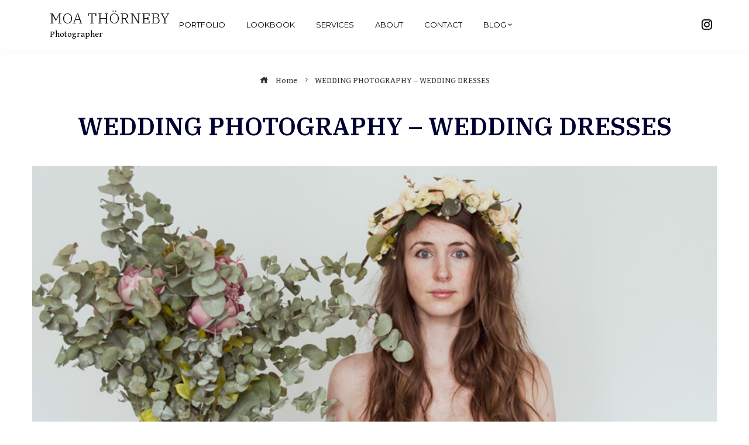

--- FILE ---
content_type: text/css
request_url: https://moathorneby.com/wp-content/themes/viral-mag/style.css?ver=2.0.55
body_size: 23631
content:
/*
Theme Name: Viral Mag
Theme URI: https://hashthemes.com/wordpress-theme/viral-mag/
Author: HashThemes
Author URI: https://hashthemes.com
Description: Create a bold, modern, and content-rich online presence with Viral Mag, a powerful and SEO-optimized WordPress magazine theme built for news portals, digital magazines, personal blogs, and publishing websites. Featuring a clean and lightweight design, Viral Mag delivers blazing-fast performance and a fully responsive layout that looks stunning on all devices. With Elementor compatibility and the Hash Elements plugin, you can easily craft visually striking, custom layouts using pre-designed magazine blocks—no coding required. Whether you're sharing the latest in technology, lifestyle, entertainment, fashion, or business, Viral Mag gives you complete control with multiple header styles, archive layouts, unlimited color options, and access to over 800 Google Fonts for refined typography. It’s translation-ready, supports RTL languages, and is WPML-compatible, making it perfect for reaching a global audience. Ideal for bloggers, editors, and publishers who want a professional, flexible, and high-performance platform to engage readers and grow their brand. DEMO: https://demo.hashthemes.com/viral-mag/
Version: 2.0.55
License: GNU General Public License v2 or later
License URI: http://www.gnu.org/licenses/gpl-2.0.html
Text Domain: viral-mag
Tags: two-columns, right-sidebar, custom-background, custom-menu, editor-style, featured-images, footer-widgets, theme-options, threaded-comments, translation-ready, portfolio, photography, holiday, custom-logo
Tested up to: 6.8
Requires PHP: 7.4
*/

/*--------------------------------------------------------------
# Normalize
--------------------------------------------------------------*/

html {
    font-family: sans-serif;
    -webkit-text-size-adjust: 100%;
    -ms-text-size-adjust: 100%;
}

body {
    margin: 0;
}

article,
aside,
details,
figcaption,
figure,
footer,
header,
main,
menu,
nav,
section,
summary {
    display: block;
    margin: 0;
}

audio,
canvas,
progress,
video {
    display: inline-block;
    vertical-align: baseline;
}

audio:not([controls]) {
    display: none;
    height: 0;
}

[hidden],
template {
    display: none;
}

a {
    background-color: transparent;
}

a:active,
a:hover {}

abbr[title] {
    border-bottom: 1px dotted;
}

b,
strong {
    font-weight: bold;
}

dfn {
    font-style: italic;
}

mark {
    background: #ff0;
    color: #000;
}

small {
    font-size: 80%;
}

sub,
sup {
    font-size: 75%;
    line-height: 0;
    position: relative;
    vertical-align: baseline;
}

sup {
    top: -0.5em;
}

sub {
    bottom: -0.25em;
}

img {
    border: 0;
}

svg:not(:root) {
    overflow: hidden;
}

figure {
    margin-bottom: 30px;
}

hr {
    -webkit-box-sizing: content-box;
    box-sizing: content-box;
    height: 0;
}

pre {
    overflow: auto;
}

code,
kbd,
pre,
samp {
    font-family: monospace, monospace;
    font-size: 1em;
}

button,
input,
optgroup,
select,
textarea {
    color: inherit;
    font: inherit;
    margin: 0;
}

button {
    overflow: visible;
}

button,
select {
    text-transform: none;
}

button,
html input[type="button"],
input[type="reset"],
input[type="submit"] {
    -webkit-appearance: button;
    cursor: pointer;
}

button[disabled],
html input[disabled] {
    cursor: default;
}

button::-moz-focus-inner,
input::-moz-focus-inner {
    border: 0;
    padding: 0;
}

input {
    line-height: normal;
}

input[type="checkbox"],
input[type="radio"] {
    box-sizing: border-box;
    padding: 0;
    margin-right: 10px;
}

input[type="number"]::-webkit-inner-spin-button,
input[type="number"]::-webkit-outer-spin-button {
    height: auto;
}

input[type="search"] {
    -webkit-appearance: textfield;
}

input[type="search"]::-webkit-search-cancel-button,
input[type="search"]::-webkit-search-decoration {
    -webkit-appearance: none;
}

fieldset {
    border: 1px solid #c0c0c0;
    margin: 0 2px;
    padding: 0.35em 0.625em 0.75em;
}

legend {
    border: 0;
    padding: 0;
}

textarea {
    overflow: auto;
}

optgroup {
    font-weight: bold;
}

table {
    border-collapse: collapse;
    border-spacing: 0;
    border: 1px solid #eee;
}

td,
th {
    padding: 10px 20px;
    border: 1px solid #eee;
    text-align: left;
}

/*--------------------------------------------------------------
# Typography
--------------------------------------------------------------*/

body,
button,
input,
select,
textarea {
    color: var(--viral-mag-body-color, #444);
    font-size: var(--viral-mag-body-size, 16px);
    letter-spacing: var(--viral-mag-body-letter-spacing, 0);
    line-height: var(--viral-mag-body-line-height, 1.6);
    font-family: var(--viral-mag-body-family, Poppins);
    font-weight: var(--viral-mag-body-weight, 400);
    font-style: var(--viral-mag-body-style, normal);
    text-decoration: var(--viral-mag-body-text-decoration, none);
    text-transform: var(--viral-mag-body-text-transform, none);
}

h1,
h2,
h3,
h4,
h5,
h6 {
    margin: 0 0 15px;
}

h1 {
    font-family: var(--viral-mag-h1-family, var(--viral-mag-h-family, Poppins));
    font-size: var(--viral-mag-h1-size, var(--vm-h1-size, 38px));
    letter-spacing: var(--viral-mag-h1-letter-spacing, var(--viral-mag-h-letter-spacing, 0));
    line-height: var(--viral-mag-h1-line-height, var(--viral-mag-h-line-height, 1.3));
    font-weight: var(--viral-mag-h1-weight, var(--viral-mag-h-weight, 400));
    font-style: var(--viral-mag-h1-style, var(--viral-mag-h-style, normal));
    text-decoration: var(--viral-mag-h1-text-decoration, var(--viral-mag-h-text-decoration, none));
    text-transform: var(--viral-mag-h1-text-transform, var(--viral-mag-h-text-transform, none));
}

h2 {
    font-family: var(--viral-mag-h2-family, var(--viral-mag-h-family, Poppins));
    font-size: var(--viral-mag-h2-size, var(--vm-h2-size, 34px));
    letter-spacing: var(--viral-mag-h2-letter-spacing, var(--viral-mag-h-letter-spacing, 0));
    line-height: var(--viral-mag-h2-line-height, var(--viral-mag-h-line-height, 1.3));
    font-weight: var(--viral-mag-h2-weight, var(--viral-mag-h-weight, 400));
    font-style: var(--viral-mag-h2-style, var(--viral-mag-h-style, normal));
    text-decoration: var(--viral-mag-h2-text-decoration, var(--viral-mag-h-text-decoration, none));
    text-transform: var(--viral-mag-h2-text-transform, var(--viral-mag-h-text-transform, none));
}

h3 {
    font-family: var(--viral-mag-h3-family, var(--viral-mag-h-family, Poppins));
    font-size: var(--viral-mag-h3-size, var(--vm-h3-size, 30px));
    letter-spacing: var(--viral-mag-h3-letter-spacing, var(--viral-mag-h-letter-spacing, 0));
    line-height: var(--viral-mag-h3-line-height, var(--viral-mag-h-line-height, 1.3));
    font-weight: var(--viral-mag-h3-weight, var(--viral-mag-h-weight, 400));
    font-style: var(--viral-mag-h3-style, var(--viral-mag-h-style, normal));
    text-decoration: var(--viral-mag-h3-text-decoration, var(--viral-mag-h-text-decoration, none));
    text-transform: var(--viral-mag-h3-text-transform, var(--viral-mag-h-text-transform, none));
}

h4 {
    font-family: var(--viral-mag-h4-family, var(--viral-mag-h-family, Poppins));
    font-size: var(--viral-mag-h4-size, var(--vm-h4-size, 26px));
    letter-spacing: var(--viral-mag-h4-letter-spacing, var(--viral-mag-h-letter-spacing, 0));
    line-height: var(--viral-mag-h4-line-height, var(--viral-mag-h-line-height, 1.3));
    font-weight: var(--viral-mag-h4-weight, var(--viral-mag-h-weight, 400));
    font-style: var(--viral-mag-h4-style, var(--viral-mag-h-style, normal));
    text-decoration: var(--viral-mag-h4-text-decoration, var(--viral-mag-h-text-decoration, none));
    text-transform: var(--viral-mag-h4-text-transform, var(--viral-mag-h-text-transform, none));
}

h5 {
    font-family: var(--viral-mag-h5-family, var(--viral-mag-h-family, Poppins));
    font-size: var(--viral-mag-h5-size, var(--vm-h5-size, 22px));
    letter-spacing: var(--viral-mag-h5-letter-spacing, var(--viral-mag-h-letter-spacing, 0));
    line-height: var(--viral-mag-h5-line-height, var(--viral-mag-h-line-height, 1.3));
    font-weight: var(--viral-mag-h5-weight, var(--viral-mag-h-weight, 400));
    font-style: var(--viral-mag-h5-style, var(--viral-mag-h-style, normal));
    text-decoration: var(--viral-mag-h5-text-decoration, var(--viral-mag-h-text-decoration, none));
    text-transform: var(--viral-mag-h5-text-transform, var(--viral-mag-h-text-transform, none));
}

h6 {
    font-family: var(--viral-mag-h6-family, var(--viral-mag-h-family, Poppins));
    font-size: var(--viral-mag-h6-size, var(--vm-h6-size, 18px));
    letter-spacing: var(--viral-mag-h6-letter-spacing, var(--viral-mag-h-letter-spacing, 0));
    line-height: var(--viral-mag-h6-line-height, var(--viral-mag-h-line-height, 1.3));
    font-weight: var(--viral-mag-h6-weight, var(--viral-mag-h-weight, 400));
    font-style: var(--viral-mag-h6-style, var(--viral-mag-h-style, normal));
    text-decoration: var(--viral-mag-h6-text-decoration, var(--viral-mag-h-text-decoration, none));
    text-transform: var(--viral-mag-h6-text-transform, var(--viral-mag-h-text-transform, none));
}

p {
    margin: 0 0 15px;
}

dfn,
cite,
em,
i {
    font-style: italic;
}

blockquote {
    margin: 0 15px;
}

address {
    margin: 0 0 15px;
}

pre {
    background: #eee;
    font-family: "Courier 10 Pitch", Courier, monospace;
    font-size: 15px;
    line-height: 1.6;
    margin-bottom: 15px;
    max-width: 100%;
    overflow: auto;
    padding: 30px;
}

code,
kbd,
tt,
var {
    font-family: Monaco, Consolas, "Andale Mono", "DejaVu Sans Mono", monospace;
    font-size: 15px;
}

abbr,
acronym {
    border-bottom: 1px dotted #666;
    cursor: help;
}

mark,
ins {
    background: none;
    text-decoration: none;
}

big {
    font-size: 125%;
}

/*--------------------------------------------------------------
# Elements
--------------------------------------------------------------*/

html {
    box-sizing: border-box;
}

*,
*:before,
*:after {
    /* Inherit box-sizing to make it easier to change the property for components that leverage other behavior; see http://css-tricks.com/inheriting-box-sizing-probably-slightly-better-best-practice/ */
    -webkit-box-sizing: inherit;
    box-sizing: inherit;
}

body {
    background: #fff;
    -webkit-font-smoothing: antialiased;
    -moz-osx-font-smoothing: grayscale;
    /* Fallback for when there is no custom background color defined. */
}

blockquote:before,
blockquote:after,
q:before,
q:after {
    content: "";
}

blockquote,
q {
    quotes: "" "";
}

hr {
    background-color: #ccc;
    border: 0;
    height: 1px;
    margin-bottom: 15px;
}

ul,
ol {
    margin: 0 0 15px 25px;
    padding: 0;
}

ul {
    list-style: disc;
}

ol {
    list-style: decimal;
}

li > ul,
li > ol {
    margin-bottom: 0;
    margin-left: 15px;
}

dt {
    font-weight: bold;
}

dd {
    margin: 0 15px 15px;
}

img {
    height: auto;
    /* Make sure images are scaled correctly. */
    max-width: 100%;
    /* Adhere to container width. */
    vertical-align: middle;
}

table {
    margin: 0 0 30px;
    width: 100%;
}

/*--------------------------------------------------------------
# Forms
--------------------------------------------------------------*/

button,
input[type="button"],
input[type="reset"],
input[type="submit"],
.vm-button {
    display: inline-block;
    background: var(--vm-template-color, #cf0701);
    padding: 10px 25px;
    color: #fff;
    border: 0;
    transition: all 0.3s ease;
    height: 50px;
    line-height: 30px;
}

button:hover,
input[type="button"]:hover,
input[type="reset"]:hover,
input[type="submit"]:hover,
.vm-button:hover {
    background: #333;
    color: #fff;
}

button:focus,
input[type="button"]:focus,
input[type="reset"]:focus,
input[type="submit"]:focus,
button:active,
input[type="button"]:active,
input[type="reset"]:active,
input[type="submit"]:active {}

input[type="text"],
input[type="email"],
input[type="url"],
input[type="password"],
input[type="search"],
input[type="number"],
input[type="tel"],
input[type="range"],
input[type="date"],
input[type="month"],
input[type="week"],
input[type="time"],
input[type="datetime"],
input[type="datetime-local"],
input[type="color"],
textarea {
    color: #404040;
    border: 1px solid #eee;
    transition: all 0.3s ease-in-out;
    vertical-align: top;
    width: 100%;
}

select {
    border: 1px solid #eee;
    height: 50px;
    padding: 3px 40px 3px 8px;
    background-color: transparent;
    line-height: 100%;
    background: #fff url("data:image/svg+xml;charset=US-ASCII,%3Csvg%20width%3D%2220%22%20height%3D%2220%22%20xmlns%3D%22http%3A%2F%2Fwww.w3.org%2F2000%2Fsvg%22%3E%3Cpath%20d%3D%22M5%206l5%205%205-5%202%201-7%207-7-7%202-1z%22%20fill%3D%22%23555%22%2F%3E%3C%2Fsvg%3E") no-repeat right 10px top 55%;
    background-size: 16px 16px;
    position: relative;
    cursor: pointer;
    -webkit-appearance: none;
    -moz-appearance: none;
    width: 100%;
    border-radius: 0;
}

input[type="text"]:focus,
input[type="email"]:focus,
input[type="url"]:focus,
input[type="password"]:focus,
input[type="search"]:focus,
input[type="number"]:focus,
input[type="tel"]:focus,
input[type="range"]:focus,
input[type="date"]:focus,
input[type="month"]:focus,
input[type="week"]:focus,
input[type="time"]:focus,
input[type="datetime"]:focus,
input[type="datetime-local"]:focus,
input[type="color"]:focus,
textarea:focus {}

input[type="text"],
input[type="email"],
input[type="url"],
input[type="password"],
input[type="search"],
input[type="number"],
input[type="tel"],
input[type="range"],
input[type="date"],
input[type="month"],
input[type="week"],
input[type="time"],
input[type="datetime"],
input[type="datetime-local"],
input[type="color"] {
    padding: 10px 20px;
    height: 50px;
}

textarea {
    padding: 10px 20px;
    width: 100%;
}

/*--------------------------------------------------------------
## Links
--------------------------------------------------------------*/

a {
    text-decoration: none;
}

a:visited {}

a:hover {
    color: var(--vm-template-color, #cf0701);
}

a:focus {}

a:hover,
a:active {}

/*--------------------------------------------------------------
# Accessibility
--------------------------------------------------------------*/

/* Text meant only for screen readers. */

.screen-reader-text {
    clip: rect(1px, 1px, 1px, 1px);
    position: absolute !important;
    height: 1px;
    width: 1px;
    overflow: hidden;
}

.screen-reader-text:focus {
    background-color: #f1f1f1;
    border-radius: 3px;
    box-shadow: 0 0 2px 2px rgba(0, 0, 0, 0.6);
    clip: auto !important;
    color: #21759b;
    display: block;
    font-size: 14px;
    font-size: 0.875rem;
    font-weight: bold;
    height: auto;
    left: 5px;
    line-height: normal;
    padding: 15px 23px 14px;
    text-decoration: none;
    top: 5px;
    width: auto;
    z-index: 100000;
    /* Above WP toolbar. */
}

/*--------------------------------------------------------------
# Alignments
--------------------------------------------------------------*/

.alignleft {
    display: inline;
    float: left;
    margin-right: 20px;
    margin-bottom: 10px;
}

.alignright {
    display: inline;
    float: right;
    margin-left: 20px;
    margin-bottom: 10px;
}

.aligncenter {
    clear: both;
    display: block;
    margin-left: auto;
    margin-right: auto;
}

/*--------------------------------------------------------------
# Clearings
--------------------------------------------------------------*/

.vm-clearfix:before,
.vm-clearfix:after,
.entry-content:before,
.entry-content:after,
.comment-content:before,
.comment-content:after,
.site-footer:before,
.site-footer:after {
    content: "";
    display: table;
}

.vm-clearfix:after,
.entry-content:after,
.comment-content:after,
.site-footer:after {
    clear: both;
}

/*--------------------------------------------------------------
## Asides
--------------------------------------------------------------*/

.header-widget-area {
    margin-top: 40px;
}

.vm-single-layout1 .header-widget-area,
.vm-single-layout2 .header-widget-area {
    margin-top: 0;
}

.content-widget-area {
    margin-bottom: 30px;
}

.content-widget-area .widget:last-child {
    margin-bottom: 0;
}

.content-area .widget-title {
    margin-bottom: 30px !important;
}

.vm-main-content .widget-title,
.vm-site-footer .widget-title {
    font-size: var(--viral-mag-sidebar-title-size, 18px);
    letter-spacing: var(--viral-mag-sidebar-title-letter-spacing, 0);
    line-height: var(--viral-mag-sidebar-title-line-height, 1.3);
    font-family: var(--viral-mag-sidebar-title-family, Poppins);
    font-weight: var(--viral-mag-sidebar-title-weight, 500);
    font-style: var(--viral-mag-sidebar-title-style, normal);
    text-decoration: var(--viral-mag-sidebar-title-text-decoration, none);
    text-transform: var(--viral-mag-sidebar-title-text-transform, uppercase);
    margin-bottom: 15px;
}

.vm-main-content .widget-title {
    color: var(--vm-content-widget-title-color, #000);
}

.widget-area ul {
    list-style: none;
    padding: 0;
    margin: 0;
}

.widget-area ul ul {
    border-top: 1px solid #f0f0f0;
    margin-top: 5px;
}

.widget-area ul ul li {
    padding-left: 10px;
}

.widget-area ul ul li:last-child {
    border-bottom: 0;
    padding-bottom: 0;
}

.widget-area li {
    padding: 10px 0;
    line-height: 1.3rem;
}

.widget-area a {
    text-decoration: none;
    color: inherit;
}

.widget-area .widget {
    margin-bottom: 40px;
}

.secondary.widget-area .widget:last-of-type {
    margin-bottom: 0;
}

.vm-sidebar-style1 .widget-title {
    position: relative;
    padding-bottom: 10px;
    margin-bottom: 20px;
}

.vm-sidebar-style1 .widget-title:after {
    content: "";
    position: absolute;
    left: 0;
    top: 100%;
    width: 30px;
    background: var(--vm-content-widget-title-color, #333);
    height: 2px;
}

.vm-sidebar-style1 .widget-area li {
    padding: 15px 0;
    border-bottom: 1px solid var(--vm-content-text-lighter-color, #f0f0f0);
}

.vm-sidebar-style1 .widget-area ul ul {
    margin-top: 15px;
}

.vm-sidebar-style2 .widget-title {
    padding-bottom: 15px;
    margin-bottom: 15px;
    border-bottom: 1px solid var(--vm-content-text-light-color, #f0f0f0);
}

.vm-sidebar-style2 .vm-site-wrapper .widget {
    border: 1px solid var(--vm-content-text-light-color, #f0f0f0);
    padding: 30px;
}

/*--------------------------------------------------------------
# Widgets
--------------------------------------------------------------*/

.widget {
    margin: 0 0 30px;
}

/* Make sure select elements fit in widgets. */

.widget select {
    max-width: 100%;
}

/* Calendar */

.widget_calendar table th,
.widget_calendar table td {
    padding: 5px;
    text-align: center;
}

/* Search widget. */

.widget_search .search-submit {
    display: none;
}

/* Contact Detail Widget */

.vm-contact-box {
    color: inherit;
}

.vm-contact-field {
    position: relative;
}

.vm-contact-field i {
    font-size: 30px;
    width: 30px;
}

.vm-contact-text h6 {
    font-size: 1.2rem;
    margin-bottom: 10px;
    white-space: nowrap;
}

.vm-site-header .vm-contact-text h6 {
    margin-bottom: 5px;
}

.vm-contact-text p {
    margin-bottom: 0 !important;
    line-height: 1.2;
}

.vm-site-header .vm-contact-text p {
    line-height: 1.2;
}

.vm-contact-box .vm-contact-text a,
.vm-contact-box .vm-contact-text a:hover {
    color: inherit;
}

.vm-contact-text a:hover {
    text-decoration: underline;
}

.vm-site-header .vm-contact-text > div {
    font-size: 0.9rem;
}

.vm-contact-box.style1,
.vm-contact-box.style2 {
    display: flex;
    padding: 20px 0;
    flex-wrap: wrap;
}

.vm-site-header .vm-contact-box.style1,
.vm-site-header .vm-contact-box.style2 {
    padding: 0;
}

.vm-top-footer .vm-contact-box.style1,
.vm-bottom-top-footer .vm-contact-box.style1 {
    padding: 0;
}

.vm-contact-box.style1 .vm-contact-field,
.vm-contact-box.style3 .vm-contact-field {
    padding: 15px 30px;
    margin-bottom: 0;
    display: flex;
    align-items: center;
    flex-grow: 1;
    min-width: 200px;
    width: 33.33%;
}

.vm-contact-box.style1 .vm-contact-field > span {
    content: "";
    width: 1px;
    height: 100%;
    border-right: 1px solid #ccc;
    position: absolute;
    top: 0;
    right: 0;
    opacity: 0.3;
}

.vm-contact-box.style1 .vm-contact-field:last-child {
    padding-right: 0;
    margin-bottom: 0;
}

.vm-contact-box.style1 .vm-contact-field i,
.vm-contact-box.style3 .vm-contact-field i {
    margin-right: 20px;
}

.vm-contact-box.style1 .vm-contact-text {
    text-align: left;
}

.vm-contact-box.style2 .vm-contact-field {
    flex-grow: 1;
    text-align: center;
    padding: 0 15px;
    flex-basis: 0;
}

.vm-contact-box.style2 .vm-contact-field i {
    display: inline-block;
    margin-bottom: 15px;
}

.vm-contact-box.style3 .vm-contact-field {
    padding: 0;
    margin-bottom: 20px;
    text-align: left;
}

.vm-contact-box.style3 .vm-contact-field:last-child {
    margin-bottom: 0;
}

/* Personal Info Widget */

.vm-personal-info .widget-title {
    color: inherit;
}

.vm-personal-info.vm-pi-center .vm-pi-image,
.vm-personal-info.vm-pi-center .vm-pi-name,
.vm-personal-info.vm-pi-center .vm-pi-intro {
    text-align: center;
}

.vm-personal-info.vm-pi-right .vm-pi-image,
.vm-personal-info.vm-pi-right .vm-pi-name,
.vm-personal-info.vm-pi-right .vm-pi-intro {
    text-align: right;
}

.vm-pi-image {
    margin-bottom: 30px;
}

.vm-pi-image.vm-round-image img {
    border-radius: 50%;
}

.vm-pi-name {
    margin-bottom: 15px;
}

.vm-pi-readmore {
    margin-top: 30px;
}

.vm-pi-readmore i {
    margin-left: 5px;
    color: inherit;
}

.vm-personal-info.vm-pi-center .vm-pi-readmore {
    text-align: center;
}

.vm-personal-info.vm-pi-right .vm-pi-readmore {
    text-align: right;
}

/* Contact Info Widget */

.vm-contact-info .widget-title {
    color: inherit;
}

.vm-contact-info ul {
    list-style: none;
    padding: 0;
    margin: 0 !important;
}

.vm-contact-info ul li {
    padding: 8px 0 8px 40px !important;
    margin-bottom: 0 !important;
    border: none !important;
}

.vm-contact-info ul li p:last-child {
    margin: 0;
}

.vm-contact-info ul li i {
    float: left;
    margin-left: -40px;
    width: 30px;
    text-align: center;
    line-height: inherit;
}

.vm-contact-info[style*="background-color"] .widget-title:after {
    display: none;
}

.vm-site-footer .vm-contact-info[style*="background-color"] .widget-title {
    padding-left: 0;
}

.vm-sidebar-style1 .vm-contact-info[style*="background-color"] .widget-title {
    padding-bottom: 0 !important;
}

/* Latest Post Widget */

ul.vm-latest-posts {
    margin: 0;
    padding: 0;
    list-style: none;
}

ul.vm-latest-posts li {
    margin: 0 0 20px;
    padding: 0;
    border: 0;
}

.vm-lp-image {
    float: left;
    width: 30%;
}

.vm-lp-date {
    font-size: 0.8rem;
    opacity: 0.8;
    margin-top: 10px;
}

.vm-lp-image img {
    width: 100%;
}

.vm-lp-image + .vm-lp-content {
    width: 70%;
    float: right;
    padding-left: 20px;
    font-size: 0.9rem;
}

.vm-lp-title a {
    color: inherit;
}

.vm-lp-excerpt {
    margin-top: 10px;
}

/* Post Listing Widget*/

.vm-post-listing .vm-post-list {
    margin-bottom: 20px;
}

.vm-post-listing .vm-post-list:last-child {
    margin-bottom: 0;
}

.vm-post-listing .vm-pl-title {
    margin-bottom: 10px;
}

.vm-post-listing .vm-pl-title a {
    color: inherit;
}

.vm-post-listing .vm-pl-date {
    font-size: 0.8rem;
    margin-bottom: 10px;
}

.vm-post-listing .vm-pl-date .vm-posted-on i {
    display: inline-block;
    margin-right: 6px;
}

.vm-post-listing .vm-pl-title:last-child,
.vm-post-listing .vm-pl-date:last-child {
    margin-bottom: 0;
}

.vm-post-listing .vm-pl-excerpt {
    font-size: 0.94rem;
}

.vm-post-listing .vm-pl-image {
    position: relative;
}

.vm-post-listing .vm-pl-image img {
    width: 100%;
}

.vm-post-listing .vm-pl-count {
    position: absolute;
    left: 8px;
    top: 20px;
    transform: translateX(-50%);
    padding: 8px 10px;
    background: var(--vm-template-color, #cf0701);
    color: #fff;
    line-height: 1;
    font-size: 0.9rem;
    border-radius: 2px;
}

.vm-post-listing.style1 .vm-pl-image {
    margin-bottom: 15px;
}

.vm-post-listing.style2 .vm-pl-image {
    width: 120px;
    float: left;
}

.vm-post-listing.style2 .vm-pl-content {
    margin-left: 140px;
}

.vm-post-listing.style3 {
    display: flex;
    flex-wrap: wrap;
    margin: 0 -10px;
}

.vm-post-listing.style3 .vm-post-list {
    width: 50%;
    padding: 0 10px;
}

.vm-post-listing.style3 .vm-pl-image {
    margin-bottom: 15px;
}

.vm-post-listing.style3 .vm-post-list:nth-last-child(2) {
    margin-bottom: 0;
}

.vm-post-listing.style4 .vm-post-list:first-child .vm-pl-image {
    margin-bottom: 15px;
    width: 100%;
    float: none;
}

.vm-post-listing.style4 .vm-post-list:first-child .vm-pl-content {
    margin-left: 0;
}

.vm-post-listing.style4 .vm-pl-image {
    width: 120px;
    float: left;
}

.vm-post-listing.style4 .vm-pl-content {
    margin-left: 140px;
}

.vm-post-listing.style4 .vm-post-list:nth-child(n + 2) .vm-pl-excerpt {
    display: none;
}

.vm-post-listing.style5 .vm-post-list {
    position: relative;
}

.vm-post-listing.style5 .vm-pl-content {
    position: absolute;
    left: 0;
    right: 0;
    bottom: 0;
    padding: 40px 20px 20px;
    color: #fff;
    background: -moz-linear-gradient(top,
            rgba(0, 0, 0, 0) 20%,
            rgba(0, 0, 0, 0.9) 100%);
    background: -webkit-gradient(linear,
            left top,
            left bottom,
            color-stop(20%, rgba(0, 0, 0, 0)),
            color-stop(100%, rgba(0, 0, 0, 0.9)));
    background: -webkit-linear-gradient(top,
            rgba(0, 0, 0, 0) 20%,
            rgba(0, 0, 0, 0.9) 100%);
    background: -o-linear-gradient(top,
            rgba(0, 0, 0, 0) 20%,
            rgba(0, 0, 0, 0.9) 100%);
    background: -ms-linear-gradient(top,
            rgba(0, 0, 0, 0) 20%,
            rgba(0, 0, 0, 0.9) 100%);
    background: linear-gradient(to bottom,
            rgba(0, 0, 0, 0) 20%,
            rgba(0, 0, 0, 0.9) 100%);
    filter: progid:DXImageTransform.Microsoft.gradient(startColorstr='#00000000', endColorstr='#b3000000', GradientType=0);
}

.vm-post-listing.style5 .vm-pl-excerpt {
    font-size: 0.9rem;
    margin-top: 6px;
    max-height: 0;
    overflow: hidden;
    transition: all 0.3s ease-in-out;
}

.vm-post-listing.style5 .vm-post-list:hover .vm-pl-excerpt {
    max-height: 50px;
}

.vm-post-listing.style5 * {
    color: #fff !important;
}

/* Post Carousel */

.vm-post-carousel .vm-pl-image {
    margin-bottom: 20px;
}

.vm-post-carousel .vm-pl-title {
    margin-bottom: 10px;
}

.vm-post-carousel .vm-pl-title a {
    color: inherit;
}

.vm-post-carousel .vm-pl-date {
    font-size: 0.8rem;
    margin-bottom: 10px;
}

.vm-post-carousel.owl-carousel .owl-dots {
    text-align: center;
    margin-top: 20px;
}

.vm-post-carousel.owl-carousel button.owl-dot {
    height: 10px;
    width: 10px;
    background: rgba(0, 0, 0, 0.3);
    margin: 0 5px;
    border-radius: 50%;
}

.vm-post-carousel.owl-carousel button.owl-dot.active {
    transform: scale(1.3);
}

/* Tag Cloud */

.tagcloud a {
    font-size: 0.85rem !important;
    display: inline-block;
    border: 2px solid #eee;
    padding: 5px 15px;
    margin: 0 5px 8px 0;
    line-height: 1.2;
}

.widget-area .tagcloud a {
    border: 2px solid var(--vm-content-text-color, #eee);
}

/* Category */

ul.vm-category-widget {
    list-style: none;
    margin: 0;
    padding: 0;
    column-gap: 30px;
    column-fill: balance;
}

ul.vm-category-widget li {
    display: inline-block;
    width: 100%;
    padding: 10px 0;
    line-height: 1.3;
}

ul.vm-category-widget li a {
    display: flex;
    justify-content: space-between;
}

ul.vm-category-widget.vm-col-2 {
    column-count: 2;
}

ul.vm-category-widget.vm-col-3 {
    column-count: 3;
}

ul.vm-category-widget.vm-col-4 {
    column-count: 4;
}

/*--------------------------------------------------------------
## Posts and pages
--------------------------------------------------------------*/

body.vm-boxed #vm-page {
    max-width: var(--vm-wide-container-width, 1170px);
    margin: 0 auto;
    position: relative;
    background: #fff;
}

body.vm-boxed #vm-page .vm-container {
    width: auto;
    padding-left: var(--vm-container-padding, 80px);
    padding-right: var(--vm-container-padding, 80px);
}

.sticky {
    display: block;
}

.viral-mag-hentry {
    margin: 0 0 60px;
}

.byline,
.updated:not(.published) {
    display: none;
}

.page-content p,
.entry-content p,
.page-content ul,
.entry-content ul,
.page-content ol,
.entry-content ol {
    margin-bottom: 30px;
}

.page-content ul ul,
.entry-content ul ul,
.page-content ol ol,
.entry-content ol ol {
    margin-bottom: 0;
}

.page-content li,
.entry-content li {}

.page-links {
    clear: both;
    margin: 0 0 15px;
}

.vm-site-wrapper {
    display: flex;
    justify-content: space-between;
}

#primary {
    width: var(--vm-primary-width, 70%);
    float: left;
    position: relative;
}

#secondary {
    width: var(--vm-secondary-width, 26%);
    float: right;
}

.vm-no-sidebar #primary,
.full-width-content-area {
    width: 100%;
    float: none;
}

.vm-no-sidebar-narrow #primary {
    width: 76%;
    float: none;
    margin: 0 auto;
}

.vm-left-sidebar #primary {
    float: right;
    order: 2;
}

.vm-left-sidebar #secondary {
    float: left;
    order: 1;
}

.vm-main-content h1,
.vm-main-content h2,
.vm-main-content h3,
.vm-main-content h4,
.vm-main-content h5,
.vm-main-content h6 {
    color: var(--vm-content-header-color);
}

.vm-main-content {
    color: var(--vm-content-text-color);
}

.vm-main-content a {
    color: var(--vm-content-link-color);
}

.vm-main-content a:hover,
.woocommerce .woocommerce-breadcrumb a:hover,
.breadcrumb-trail a:hover {
    color: var(--vm-content-link-hov-color);
}

.vm-main-title,
.single-post .entry-title {
    font-size: var(--viral-mag-page-title-size, 40px);
    letter-spacing: var(--viral-mag-page-title-letter-spacing, 0);
    line-height: var(--viral-mag-page-title-line-height, 1.3);
    font-family: var(--viral-mag-page-title-family, Poppins);
    font-weight: var(--viral-mag-page-title-weight, 400);
    font-style: var(--viral-mag-page-title-style, normal);
    text-decoration: var(--viral-mag-page-title-text-decoration, none);
    text-transform: var(--viral-mag-page-title-text-transform, none);
    color: var(--viral-mag-page-title-color, #333);
}

/*Blog layout 1*/

.entry-header .entry-title {
    margin-bottom: 20px;
}

.entry-header .entry-title a {
    text-decoration: none;
    color: inherit;
}

.entry-meta {
    margin-bottom: 20px;
    font-size: 0.9em;
    opacity: 0.9;
}

.entry-meta > span {
    display: inline-block;
    margin-right: 40px;
}

.entry-meta > span:last-child {
    margin-right: 0;
}

.entry-meta > span i {
    display: inline-block;
    margin-right: 5px;
    opacity: 0.7;
}

.entry-meta a {
    color: inherit;
}

.entry-readmore {
    margin-top: 40px;
}

.vm-main-content .entry-readmore a {
    background: var(--vm-template-color, #cf0701);
    padding: 12px 20px;
    line-height: 1.2;
    color: #fff;
    border: 0;
    transition: all 0.3s ease;
    display: inline-block;
}

.vm-main-content .entry-readmore a:hover {
    background: #333;
    color: #fff;
}

.entry-comment i {
    display: inline-block;
    margin-right: 5px;
    opacity: 0.7;
}

.blog-layout1 .entry-figure {
    margin-bottom: 30px;
}

.blog-layout1 .entry-thumb-container {
    padding-bottom: 55%;
}

.vm-no-sidebar .blog-layout1 .entry-thumb-container {
    padding-bottom: 40%;
}

.blog-layout1 .entry-header {
    display: flex;

    align-items: center;
    margin-bottom: 30px;
}

.blog-layout1 .entry-header .entry-title:last-child {
    margin-bottom: 0;
}

.blog-layout1 .vm-post-date {
    float: left;
    line-height: 1.3;
    border-right: 2px solid rgba(0, 0, 0, 0.1);
    padding-right: 30px;
    margin-right: 30px;
    text-align: center;
}

.blog-layout1 .vm-post-date .entry-date {
    display: block;
    font-size: 0.9rem;
}

.blog-layout1 .vm-post-date .entry-date span {
    display: block;
    text-transform: uppercase;
    color: var(--vm-template-color, #cf0701);
}

.blog-layout1 .vm-post-date .entry-date span.vm-day {
    font-size: 30px;
    line-height: 1.3;
    font-weight: bold;
}

.blog-layout1 .vm-post-header {
    flex-grow: 1;
}

.blog-layout1 .entry-meta:last-child {
    margin-bottom: 0;
}

/*Blog Layout 2*/

.blog-layout2 .entry-body {
    padding: 40px;
    background: rgba(0, 0, 0, 0.02);
}

.blog-layout2 .entry-figure {
    margin-bottom: 0;
}

.blog-layout2 .entry-thumb-container {
    padding-bottom: 55%;
}

.vm-no-sidebar .blog-layout2 .entry-thumb-container {
    padding-bottom: 40%;
}

.blog-layout2 .vm-post-info {
    float: left;
    width: 20%;
    text-align: center;
    z-index: 99;
    padding-right: 40px;
}

.blog-layout2 .vm-post-info + .vm-post-content {
    float: left;
    width: 80%;
}

.blog-layout2 .vm-post-date {
    text-align: center;
}

.blog-layout2 .entry-date {
    display: inline-block;
    background: var(--vm-template-color, #cf0701);
    width: 70px;
    color: #fff;
    text-align: center;
    padding: 10px 15px;
    font-size: 0.9rem;
    margin-top: -40px;
    margin-bottom: 40px;
    line-height: 1.3;

    transform: translateY(-50%);
}

.blog-layout2 .vm-day {
    display: block;
    font-size: 30px;
    color: #fff;
}

.blog-layout2 img.avatar {
    border-radius: 50%;
}

.blog-layout2 .entry-author {
    margin-top: 15px;
    font-size: 0.9rem;
}

.blog-layout2 .entry-comment {
    display: block;
    border-top: 1px solid rgba(0, 0, 0, 0.1);
    padding-top: 15px;
    margin-top: 15px;
    font-size: 0.9rem;
    line-height: 1.3;
}

.blog-layout2 .entry-readmore {
    text-align: right;
}

.vm-post-info a {
    color: inherit;
}

/*Single Post Layouts*/

.vm-single-layout1 .vm-site-header,
.vm-single-layout2 .vm-site-header {
    margin-bottom: 40px;
}


.vm-single-layout1 .breadcrumb-trail,
.vm-single-layout2 .breadcrumb-trail {
    margin-bottom: 40px;
}


.vm-single-layout1 .single-entry-meta > span.entry-read-time {
    float: right;
}

.vm-single-layout2 .entry-header {
    text-align: center;
}

/* Single Post Elements */

.entry-content,
.entry-figure {
    margin-bottom: 40px;
}

.entry-summary {
    font-size: 1.2rem;
    margin-bottom: 20px;
    margin-top: -10px;
}

.entry-content > *:last-child {
    margin-bottom: 0;
}

.entry-content a {
    text-decoration: underline;
}

.single-entry-meta {
    margin-bottom: 40px;
    font-size: 0.9rem;
}

.single-entry-meta a {
    color: inherit;
}

.single-entry-meta > span > i {
    display: inline-block;
    margin-right: 5px;
}

.single-entry-meta img {
    border-radius: 50%;
    margin-right: 10px;
}

.single-entry-meta > span {
    display: inline-block;
    margin-right: 30px;
    opacity: 0.8;
}

.single-entry-meta > span:last-child {
    margin-right: 0;
}

blockquote:not(.wp-block-quote) {
    background: #f6f6f6;
    padding: 40px;
    clear: both;
    margin: 0 0 30px;
    border-left: 3px solid var(--vm-template-color, #cf0701);
    font-style: italic;
    font-size: 1.1rem;
}

blockquote:not(.wp-block-quote) p:last-child {
    margin-bottom: 0;
}

blockquote:not(.wp-block-quote) cite {
    font-size: 0.9rem;
    display: block;
    margin-top: 20px;
}

.single-entry-category {
    margin-bottom: 10px;
    font-size: 0.8rem;
    line-height: 1;
    opacity: 0.8;
}

.single-entry-category a {
    display: inline-block;
    margin-bottom: 5px;
    color: inherit;
    text-transform: uppercase;
}

.single-entry-tags {
    margin-bottom: 40px;
    font-size: 0.8rem;
    line-height: 1;
}

.single-entry-tags a {
    border: 1px solid var(--vm-content-text-color, rgba(0, 0, 0, 0.1));
    padding: 4px 10px;
    display: inline-block;
    margin-right: 10px;
    color: inherit;
    margin-bottom: 5px;
}

.single-entry-tags a:before {
    content: "#";
}

.post-navigation {
    margin-bottom: 60px;
    font-size: 1.1rem;
    line-height: 1.4;
    border: 1px solid var(--vm-content-text-light-color, rgba(0, 0, 0, 0.05));
    padding: 20px;
}

.post-navigation .nav-links {
    display: flex;
}

.post-navigation .nav-previous,
.post-navigation .nav-next {
    width: 50%;
}

.post-navigation .nav-previous {
    padding-right: 20px;
    padding-left: 100px;
}

.post-navigation .nav-next {
    text-align: right;
    border-left: 1px solid var(--vm-content-text-light-color, rgba(0, 0, 0, 0.05));
    padding-left: 20px;
    padding-right: 100px;
}

.post-navigation img {
    width: 80px;
}

.post-navigation .nav-previous img {
    float: left;
    margin-left: -100px;
}

.post-navigation .nav-next img {
    float: right;
    margin-right: -100px;
}

.post-navigation a {
    color: inherit;
}

.post-navigation a span {
    display: block;
    text-transform: uppercase;
    font-size: 0.8rem;
    margin-bottom: 8px;
    opacity: 0.8;
}

.viral-mag-author-info {
    margin-bottom: 60px;
    text-align: center;
}

.viral-mag-author-avatar {
    margin-bottom: 20px;
}

.viral-mag-author-avatar img {
    border-radius: 100%;
}

.viral-mag-author-description {}

.viral-mag-author-icons a {
    color: inherit;
    padding: 5px;
    font-size: 20px;
}

/* Post Formats */

.single-entry-figure,
.single-entry-gallery,
.single-entry-quote,
.single-entry-link,
.single-entry-video,
.single-entry-audio {
    margin-bottom: 40px;
}

.single-entry-gallery .owl-carousel .owl-nav .owl-prev,
.single-entry-gallery .owl-carousel .owl-nav .owl-next {
    position: absolute;
    top: 50%;
    transform: translate(0, -50%);
    height: 40px;
    width: 40px;
    background: var(--vm-template-color, #cf0701);
    text-align: center;
    line-height: 40px;
    color: #fff;
    transition: all 0.3s ease;
    opacity: 0;
}

.single-entry-gallery .owl-carousel .owl-nav .owl-prev:hover,
.single-entry-gallery .owl-carousel .owl-nav .owl-next:hover {
    background: #000;
}

.single-entry-gallery:hover .owl-carousel .owl-nav .owl-prev,
.single-entry-gallery:hover .owl-carousel .owl-nav .owl-next {
    opacity: 1;
}

.single-entry-gallery .owl-carousel .owl-nav .owl-prev {
    left: 30px;
}

.single-entry-gallery .owl-carousel .owl-nav .owl-next {
    right: 30px;
}

.single-entry-link {
    position: relative;
}

.single-entry-link > a {
    display: block;
    padding: 30px;
    background: rgba(255, 255, 255, 0.9);
    font-size: 2rem;
    text-align: center;
    line-height: 1;
    box-shadow: 0px 0px 12px rgba(0, 0, 0, 0.1);
}

.single-entry-link.single-entry-link-image > a {
    position: absolute;
    left: 50px;
    right: 50px;
    bottom: 50px;
}

.single-entry-link > a i {
    margin-left: 10px;
}

.single-entry-quote.single-entry-quote-image {
    padding: 10%;
    background-size: cover;
    background-position: center;
}

.single-entry-quote-wrap {
    background: rgba(255, 255, 255, 0.9);
    text-align: center;
    box-shadow: 0px 0px 12px rgba(0, 0, 0, 0.1);
    padding: 100px 50px 50px 50px;
}

.single-entry-quote-wrap .single-author-quote {
    font-size: 1.2rem;
    font-style: italic;
    margin-bottom: 20px;
    position: relative;
}

.single-entry-quote-wrap .single-author-quote:before {
    content: "\efcd";
    font-family: "IcoFont" !important;
    font-size: 3.2rem;
    font-style: normal;
    font-weight: normal;
    position: absolute;
    left: 50%;
    top: -60px;
    transform: translateX(-50%);
    line-height: 1;
    opacity: 0.4;
}

.single-entry-quote-wrap .single-author-name {
    text-transform: uppercase;
    font-weight: bold;
}

.single-video-container {
    position: relative;
    padding-bottom: 56.25%;
}

.single-video-container iframe {
    position: absolute;
    left: 0;
    top: 0;
    height: 100%;
    width: 100%;
}

/*--------------------------------------------------------------
## Comments
--------------------------------------------------------------*/

.comment-content a {
    word-wrap: break-word;
}

.bypostauthor {
    display: block;
}

.author-email-url {
    margin-left: -2%;
}

.comment-form-author,
.comment-form-email {
    float: left;
    margin-left: 2%;
    width: 48%;
}

.comment-form-url {}

.author-email-url input {
    width: 100%;
}

.comment-form .form-submit {
    margin-bottom: 0;
}

#comments {
    margin-bottom: 60px;
}

.logged-in-as,
.comment-notes {
    margin-bottom: 25px;
}

.logged-in-as a {
    color: inherit;
}

#comments ul {
    list-style: none;
    margin: 0;
    padding: 0;
}

#comments li.comment .children {
    display: block;
    margin: 0 0 0 80px;
    padding: 0px;
    list-style: none;
}

article.comment-body {
    margin: 0 0 30px;
}

.comment-list a {
    color: inherit;
}

.comment-list .sp-comment-avatar {
    margin-right: 20px;
    float: left;
}

.comment-list .sp-comment-content {
    position: relative;
    border: 1px solid var(--vm-content-text-light-color, #eee);
    padding: 20px;
    margin-left: 80px;
}

.comment-list .comment-header {
    margin-bottom: 15px;
}

.comment-list .vcard .fn {
    font-weight: normal;
    font-size: 1.1rem;
}

.comment-list .vcard > a {
    font-style: italic;
    opacity: 0.9;
}

.comment-list .reply {
    position: absolute;
    top: 20px;
    right: 20px;
    text-transform: uppercase;
    font-size: 0.9rem;
}

.comment-list .edit-link a {
    font-size: 0.9rem;
    display: inline-block;
}

.comment-list .comment-respond {
    padding-left: 80px;
    margin-bottom: 30px;
}

#cancel-comment-reply-link {
    float: right;
}

.no-comments {
    color: var(--vm-template-color, #cf0701);
}

.pagination {
    clear: both;
    text-align: center;
    margin-bottom: 60px;
}

.pagination .page-numbers {
    display: inline-block;
    margin: 4px 2px;
    background: var(--vm-template-color, #cf0701);
    color: #fff;
    padding: 12px 20px;
    line-height: 1;
}

.pagination .page-numbers.current,
.pagination .page-numbers:hover {
    background: #333;
    color: #fff;
}

/*--------------------------------------------------------------
# Media
--------------------------------------------------------------*/

.page-content .wp-smiley,
.entry-content .wp-smiley,
.comment-content .wp-smiley {
    border: none;
    margin-bottom: 0;
    margin-top: 0;
    padding: 0;
}

/* Make sure embeds and iframes fit their containers. */

embed,
iframe,
object {
    max-width: 100%;
    vertical-align: middle;
}

/*--------------------------------------------------------------
## Captions
--------------------------------------------------------------*/

.wp-caption {
    margin-bottom: 15px;
    max-width: 100%;
}

.wp-caption img[class*="wp-image-"] {
    display: block;
    margin: 0 auto;
}

.wp-caption-text {
    text-align: center;
}

.wp-caption .wp-caption-text {
    margin: 0.8075em 0;
}

/*--------------------------------------------------------------
## Galleries
--------------------------------------------------------------*/

.gallery {
    margin-bottom: 15px;
}

.gallery-item {
    display: inline-block;
    text-align: center;
    vertical-align: top;
    width: 100%;
    margin-bottom: 0;
}

.gallery-columns-2 .gallery-item {
    max-width: 50%;
}

.gallery-columns-3 .gallery-item {
    max-width: 33.33%;
}

.gallery-columns-4 .gallery-item {
    max-width: 25%;
}

.gallery-columns-5 .gallery-item {
    max-width: 20%;
}

.gallery-columns-6 .gallery-item {
    max-width: 16.66%;
}

.gallery-columns-7 .gallery-item {
    max-width: 14.28%;
}

.gallery-columns-8 .gallery-item {
    max-width: 12.5%;
}

.gallery-columns-9 .gallery-item {
    max-width: 11.11%;
}

.gallery-caption {
    display: block;
}

/*--------------------------------------------------------------
## General
--------------------------------------------------------------*/

.vm-container {
    width: 100%;
    margin: 0 auto;
}

body.vm-wide .vm-container {
    max-width: var(--vm-wide-container-width, 1170px);
}

body.vm-fluid .vm-container {
    max-width: var(--vm-fluid-container-width, 80%);
}

.vm-fullwidth-container {
    margin-left: calc(-100vw / 2 + 100% / 2 + 10px);
    margin-right: calc(-100vw / 2 + 100% / 2 + 10px);
    max-width: 100vw;
}

.vm-mac-os .vm-fullwidth-container {
    margin-left: calc(-100vw / 2 + 100% / 2);
    margin-right: calc(-100vw / 2 + 100% / 2);
    max-width: 100vw;
}

.vm-boxed .vm-fullwidth-container {
    margin-left: -40px !important;
    margin-right: -40px !important;
}

#vm-content {
    clear: both;
}

body.vm-no-header-space .vm-main-header {
    margin-bottom: 0;
}

/*--------------------------------------------------------------
## Header
--------------------------------------------------------------*/

#vm-masthead {
    z-index: 999;
    transition: height 0.3s ease;
    position: relative;
}

.vm-top-header {
    background: var(--vm-th-bg-color, var(--vm-template-color, #cf0701));
    font-size: 0.86rem;
    line-height: 1.2;
    color: var(--vm-th-text-color, #fff);
}

.vm-mobile-top-header {
    display: none;
}

.vm-top-header .vm-container {
    display: flex;
    justify-content: space-between;
    align-items: center;
    height: var(--vm-th-height, 45px);
}

.vm-top-header a {
    text-decoration: none;
    color: var(--vm-th-anchor-color, #fff);
}

.vm-top-header p {
    margin-bottom: 0;
}

.vm-top-header ul {
    display: flex;
    list-style: none;
    padding: 0;
    margin: 0;
}

.th-social a {
    padding: 5px 10px;
    font-size: 1rem;
}

.th-menu > ul > li {
    position: relative;
}

.vm-th-left.th-menu > ul > li {
    margin-right: 15px;
}

.vm-th-right.th-menu > ul > li {
    margin-left: 15px;
}

.th-menu > ul > li > a {
    line-height: var(--vm-th-height, 45px);
}

.th-menu li {
    position: relative;
}

.th-menu li a {
    position: relative;
    display: block;
}

.th-menu ul ul {
    display: none;
    position: absolute;
    left: 0;
    top: 100%;
    width: 200px;
    background: var(--vm-th-bg-color, var(--vm-template-color, #cf0701));
    z-index: 9;
    box-shadow: 0 0 8px rgba(0, 0, 0, 0.05);
}

.th-menu ul ul ul {
    top: 0;
    left: 100%;
}

.th-menu ul li:hover > ul {
    display: block;
}

.th-menu ul ul li a {
    padding: 10px;
}

.th-menu > ul > li.menu-item-has-children > a:after {
    font-family: "ElegantIcons";
    content: "\33";
}

.th-menu ul.sub-menu li.menu-item-has-children > a:after {
    font-family: "ElegantIcons";
    content: "\35";
    position: absolute;
    right: 10px;
    top: 50%;
    transform: translateY(-50%);
}

.vm-th-right.th-menu ul ul {
    left: auto;
    right: 0;
}

.vm-th-right.th-menu ul ul ul {
    left: auto;
    right: 100%;
}

.vm-th-left {
    max-width: 80%;
}

.vm-th-right {
    max-width: 80%;
}

.vm-th-right .widget {
    margin: 0;
}

.vm-top-header .widget_polylang ul li {
    display: inline-block;
    margin: 0 5px;
}

.th-date i {
    display: inline-block;
    margin-right: 5px;
}

.th-date > span {
    margin-right: 10px;
    display: inline-block;
}

.th-date > span:last-child {
    margin-right: 0 !important;
}

.vm-th-right > span {
    margin-right: 0;
    margin-left: 10px;
}

.vm-header-ticker {
    display: flex;
    align-items: center;
    position: relative;
    text-align: left;
}

.vm-header-ticker.vm-header-ticker-title {
    white-space: nowrap;
    padding: 5px 10px;
    margin-right: 10px;
    position: relative;
    font-size: 1.1em;
    border: 1px solid transparent;
    border-color: inherit;
}

.vm-header-ticker-carousel {
    max-width: 400px;
    padding-left: 20px;
}

.vm-header-ticker-carousel .owl-item a {
    display: block;
    overflow: hidden;
    white-space: nowrap;
    text-overflow: ellipsis;
}

.vm-header-ticker .owl-carousel .owl-nav button.owl-prev,
.vm-header-ticker .owl-carousel .owl-nav button.owl-next {
    position: absolute;
    left: -20px;
    top: 50%;
    transform: translateY(-50%);
    height: 10px;
    width: 10px;
    text-align: center;
    line-height: 10px;
}

.vm-header-ticker .owl-carousel .owl-nav button.owl-prev {
    margin-top: -5px;
}

.vm-header-ticker .owl-carousel .owl-nav button.owl-next {
    margin-top: 5px;
}

.vm-header {
    position: relative;
}

#vm-site-branding {
    padding: var(--vm-logo-padding, 15px) 0;
}

#vm-site-branding img {
    width: auto;
    height: var(--vm-logo-height, 60px);
}

.vm-tagline-inline-logo #vm-site-branding {
    display: flex;
    align-items: center;
}

.vm-tagline-inline-logo .custom-logo-link + .vm-site-title-tagline {
    margin-left: 10px;
}

.vm-tagline-below-logo .custom-logo-link + .vm-site-title-tagline {
    margin-top: 10px;
}

.vm-header-widget .widget:last-child {
    margin-bottom: 0;
}

.vm-site-title {
    font-weight: 400;
    margin: 0 0 8px;
    letter-spacing: 1px;
    text-transform: uppercase;
    font-size: 32px;
    line-height: 1;
}

.vm-site-title:last-child {
    margin: 0;
}

.vm-site-title a {
    text-decoration: none;
    color: var(--vm-title-color, var(--vm-template-color, #cf0701));
}

.vm-site-description {
    margin: 0;
    font-size: 15px;
    line-height: 1;
}

.vm-site-description a {
    color: var(--vm-title-color, #eee);
}

.breadcrumb-trail,
.woocommerce .woocommerce-breadcrumb {
    margin: 0;
    color: inherit;
    font-size: 0.9rem;
}

.breadcrumb-trail ul {
    list-style: none;
    margin: 0;
    padding: 0;
}

.breadcrumb-trail ul li {
    display: inline-block;
}

.breadcrumb-trail ul li:after {
    font-family: "ElegantIcons";
    content: "\35";
    margin: 0 8px;
}

.breadcrumb-trail .icofont-home {
    display: inline-block;
    margin-right: 10px;
}

.breadcrumb-trail ul li:last-child:after {
    display: none;
}

.woocommerce .woocommerce-breadcrumb a,
.breadcrumb-trail a {
    color: inherit;
}

.breadcrumb-trail a span {
    display: inline-block;
}

.taxonomy-description,
.term-description {
    margin-bottom: 15px;
}

.taxonomy-description p:last-child,
.term-description p:last-child {
    margin-bottom: 0;
}

.site-main .comment-navigation {
    margin: 0 0 15px;
    overflow: hidden;
}

.comment-navigation .nav-previous {
    float: left;
    width: 50%;
}

.comment-navigation .nav-next {
    float: right;
    text-align: right;
    width: 50%;
}

/*--------------------------------------------------------------
## Title Bar
--------------------------------------------------------------*/

.vm-main-header {
    margin: 40px 0;
    text-align: center;
}

.archive .author-post-avatar {
    margin-bottom: 20px;
}

.archive .author-post-avatar img {
    border-radius: 100%;
}

.archive .author-post-count {
    margin-bottom: 30px;
}

/*--------------------------------------------------------------
## Menus
--------------------------------------------------------------*/
.vm-main-navigation {
    font-family: var(--viral-mag-menu-family, Poppins);
    font-size: var(--viral-mag-menu-size, 14px);
}

.vm-main-navigation ul {
    list-style: none;
    margin: 0;
    padding: 0;
}

.vm-menu li.menu-item {
    position: relative;
}

.vm-menu > ul > li.menu-item {
    float: left;
    margin-left: 6px;
    padding-top: var(--vm-mh-menu-dropdown-padding, 12px);
    padding-bottom: var(--vm-mh-menu-dropdown-padding, 12px);
}

.vm-menu > ul > li.menu-item:first-child {
    margin-left: 0;
}

.vm-menu li.menu-item > a {
    position: relative;
    display: block;
}

.vm-menu > ul > li.menu-item > a {
    padding: 0 15px;
    font-weight: var(--viral-mag-menu-weight, 400);
    letter-spacing: var(--viral-mag-menu-letter-spacing, 0);
    line-height: var(--viral-mag-menu-line-height, 3);
    font-style: var(--viral-mag-menu-style, normal);
    text-decoration: var(--viral-mag-menu-text-decoration, none);
    text-transform: var(--viral-mag-menu-text-transform, uppercase);
    color: var(--vm-mh-menu-color, #ffffff);
}

.vm-menu li.menu-item > a > i {
    line-height: inherit !important;
    font-size: 1em !important;
}

.vm-menu > ul > li.menu-item > a .dropdown-nav {
    display: inline-block;
    position: relative;
    right: -4px;
    top: -4px;
    font-size: 18px;
}

.vm-menu > ul > li.menu-item > a.sf-with-ul:after {
    content: "\F0140";
    font-family: "Material Design Icons";
}

.vm-menu li.menu-item .nav-desc {
    display: block;
    font-size: 0.8em;
    margin-top: 2px;
}

.vm-menu > ul > li.menu-item > a .nav-desc {
    position: absolute;
    left: 50%;
    bottom: 100%;
    line-height: 1;
    white-space: nowrap;
    font-size: 0.6em;
    background: #000;
    color: #fff;
    padding: 3px 6px;
    border-radius: 2px;
    transform: rotate(-5deg);
    max-width: 100px;
    overflow: hidden;
    text-overflow: ellipsis;
}

.hover-style6.vm-site-header .vm-menu > ul > li.menu-item > a .nav-desc {
    transform: translateY(100%) rotate(-5deg);
    margin-bottom: -2px;
}

.vm-menu ul ul {
    display: none;
    position: absolute;
    left: 0;
    top: 100%;
    font-size: 0.94em;
    background: var(--vm-mh-submenu-bg-color, #fff);
    min-width: 270px;
    z-index: 999;
    box-shadow: 2px 2px 8px rgba(0, 0, 0, 0.05);
}

.vm-menu ul ul ul {
    left: 100%;
    top: 0;
    margin: 0;
    border-top: 0;
}

.vm-menu ul ul li.menu-item {
    float: none;
    margin: 0;
}

.vm-menu ul ul li.menu-item > a {
    font-weight: 400;
    color: var(--vm-mh-submenu-color, #444);
    line-height: 1.5;
    padding: 15px 20px;
}

.vm-menu ul ul li.menu-item > a:hover {
    color: var(--vm-mh-submenu-hover-color, var(--vm-mh-submenu-color, #444));
}

.vm-menu ul ul a .dropdown-nav {
    position: absolute;
    right: 10px;
    top: 50%;

    transform: translateY(-50%);
    font-size: 18px;
}

.vm-menu ul li.menu-item:hover > ul {
    display: block;
}

.vm-menu > ul > li.menu-item:hover > a,
.vm-menu > ul > li.menu-item.current_page_item > a,
.vm-menu > ul > li.menu-item.current-menu-item > a,
.vm-menu > ul > li.menu-item.current_page_ancestor > a {
    background: none;
    color: var(--vm-mh-menu-hover-color, var(--vm-mh-menu-color, #fff));
}

.vm-header-bttn {
    display: inline-block;
    margin-left: 30px;
    padding: 0 20px;
    white-space: nowrap;
}

.vm-offcanvas-nav {
    position: relative;
}

.vm-offcanvas-nav a > span {
    background-color: var(--vm-mh-menu-color, #ffffff);
    display: block;
    height: 2px;
    margin: 5px 0;
    width: 25px;
    transition: all ease 0.5s;
}

.vm-offcanvas-nav a > span:nth-child(2) {
    width: 20px;
}

.vm-offcanvas-nav a > span:nth-child(3) {
    width: 17px;
}

.vm-offcanvas-nav a:hover > span {
    background-color: var(--vm-mh-menu-hover-color,
            var(--vm-mh-menu-color, #ffffff));
}

.vm-offcanvas-opened .vm-offcanvas-nav a > span {
    width: 22px;
}

.vm-offcanvas-opened .vm-offcanvas-nav a > span:first-child {
    bottom: 14px;
    margin: 0;
    position: absolute;

    transform: rotate(45deg);
}

.vm-offcanvas-opened .vm-offcanvas-nav a > span:nth-child(2) {
    opacity: 0;
}

.vm-offcanvas-opened .vm-offcanvas-nav a > span:last-child {
    bottom: 14px;
    margin: 0;
    position: absolute;

    transform: rotate(-45deg);
}

.vm-header .vm-offcanvas-nav,
.vm-header .vm-search-button,
.vm-header .vm-header-social-icons {
    margin-left: 15px;
}

.vm-header .vm-header-social-icons {
    display: flex;
}

.vm-offcanvas-nav a,
.vm-search-button a {
    width: 45px;
    text-align: center;
    padding: 10px;
    display: block;
    color: var(--vm-mh-menu-color, #ffffff);
}

.vm-header .vm-header-social-icons a {
    padding: 10px 8px;
    color: var(--vm-mh-menu-color, #ffffff);
}

.vm-search-button a:hover,
.vm-header-social-icons a:hover {
    color: var(--vm-mh-menu-hover-color, var(--vm-mh-menu-color, #ffffff));
}

.vm-header-widget {
    margin-left: 40px;
    padding: 20px 0;
}

/*Header Two*/

.vm-header-two {
    background-image: var(--vm-mh-header-bg-url);
    background-repeat: var(--vm-mh-header-bg-repeat, no-repeat);
    background-size: var(--vm-mh-header-bg-size, cover);
    background-position: var(--vm-mh-header-bg-position, center center);
    background-attachment: var(--vm-mh-header-bg-attach, scroll);
    background-color: var(--vm-mh-header-bg-color, transparent);
}

.vm-header-two .vm-middle-header {
    padding: 40px 0;
}

.vm-header-two .vm-middle-header .vm-container {
    display: flex;
}

.vm-header-two .vm-middle-header-left {
    list-style: none;
    margin: 0;
    padding: 0;
    width: 30%;
    display: flex;
    align-items: center;
}

.vm-header-two .vm-middle-header-right {
    width: 30%;
    display: flex;
    align-items: center;
    justify-content: flex-end;
}

.vm-header-two #vm-site-branding {
    width: 40%;
    text-align: center;
    flex-grow: 1;
}

.vm-header-two.vm-tagline-inline-logo #vm-site-branding {
    justify-content: center;
}

.vm-header-two .vm-middle-header-left a {
    padding: 10px;
    font-size: 20px;
    color: var(--vm-mh-button-color, #333);
}

.vm-header-two .vm-middle-header-right > div > a {
    display: block;
    padding: 10px;
    color: var(--vm-mh-button-color, #333);
    font-size: 20px;
}

.vm-header-two .vm-offcanvas-nav a > span {
    background: var(--vm-mh-button-color, #333);
}

.vm-header-two .vm-header {
    background: var(--vm-mh-bg-color, #fff);
}

.vm-header-two .vm-header .vm-container {
    display: flex;
    justify-content: center;
    align-items: center;
}

.vm-header-two .vm-header .vm-main-navigation {
    display: flex;
    align-items: center;
}

/*Header Three*/

.vm-header-three .vm-container {
    max-width: 100%;
}

.vm-header-three .vm-header {
    background: var(--vm-mh-bg-color, #fff);
    box-shadow: 0 2px 18px rgba(0, 0, 0, 0.03);
}

.vm-header-three .vm-header .vm-container {
    display: flex;
    align-items: center;
    justify-content: space-between;
}

.vm-header-three .vm-site-buttons {
    display: flex;
    align-items: center;
}

.vm-header-three .vm-main-navigation {
    display: flex;
    align-items: center;
    flex-grow: 1;
    justify-content: center;
}

/*Sticky Header*/

@-webkit-keyframes headerSlideDown {
    0% {
        margin-top: -200px;
    }

    to {
        margin-top: 0;
    }
}

@keyframes headerSlideDown {
    0% {
        margin-top: -200px;
    }

    to {
        margin-top: 0;
    }
}

.vm-sticky-header .headroom.headroom--not-top {
    position: fixed;
    top: 0;
    left: 0;
    z-index: 9999;
    width: 100%;
    box-shadow: 0 8px 20px 0 rgba(0, 0, 0, 0.1);
}

.admin-bar.vm-sticky-header .headroom.headroom--not-top {
    top: 32px;
}

.vm-sticky-header .vm-header-two.vm-site-header .headroom.headroom--not-top .vm-top-header {
    display: none;
}

/*Header Hover Style*/

.hover-style6 .vm-menu > ul > li.menu-item > a {
    position: relative;
}

.hover-style6 .vm-menu > ul > li.menu-item > a:before {
    content: "";
    position: absolute;
    width: 26px;
    left: 50%;
    margin-left: -13px;
    margin-top: -7px;
    height: 5px;
    background: var(--vm-mh-menu-hover-color, var(--vm-template-color, #cf0701));
    top: 90%;
    opacity: 0;
    transition: all 0.2s ease;
}

.hover-style6 .vm-menu > ul > li.menu-item:hover > a:before,
.hover-style6 .vm-menu > ul > li.menu-item.current_page_item > a:before,
.hover-style6 .vm-menu > ul > li.menu-item.current-menu-item > a:before,
.hover-style6 .vm-menu > ul > li.menu-item.current_page_ancestor > a:before,
.hover-style6 .vm-menu > ul > li.menu-item.current > a:before {
    top: 100%;
    opacity: 1;
}

/*Social Icons and Search*/

.vm-menu > ul > li.menu-item.menu-item-social-icon {
    margin-left: 6px !important;
}

.vm-menu > ul > li.menu-item.menu-item-social-icon-first,
.vm-menu > ul > li.menu-item.menu-item-search {
    margin-left: 30px !important;
}

.vm-menu > ul > li.menu-item.menu-item-social-icon > a {
    padding: 0 5px;
}

.hover-style6 .vm-menu > ul > li.menu-item.menu-item-social-icon:hover > a:before {
    background: none;
}

/*Header Border Style*/

.vm-top-border.vm-header-two .vm-header,
.vm-top-border.vm-header-three .vm-header {
    border-top: 1px solid var(--vm-mh-bg-border-color, #eee);
}

.vm-bottom-border.vm-header-two .vm-header,
.vm-bottom-border.vm-header-three .vm-header {
    border-bottom: 1px solid var(--vm-mh-bg-border-color, #eee);
}

.vm-top-bottom-border.vm-header-two .vm-header,
.vm-top-bottom-border.vm-header-three .vm-header {
    border-top: 1px solid var(--vm-mh-bg-border-color, #eee);
    border-bottom: 1px solid var(--vm-mh-bg-border-color, #eee);
}

/*--------------------------------------------------------------
## Footer
--------------------------------------------------------------*/

.vm-site-footer {
    background-image: var(--vm-footer-bg-url);
    background-size: var(--vm-footer-bg-size, cover);
    background-position: var(--vm-footer-bg-position, center center);
    background-attachment: var(--vm-footer-bg-attach, scroll);
    background-repeat: var(--vm-footer-bg-repeat, no-repeat);
    margin-top: 40px;
    position: relative;
    color: var(--vm-footer-text-color, #EEEEEE);
}

.page-template-home-template .vm-site-footer,
.home:not(.blog) .vm-site-footer,
.vm-enable-frontpage .vm-site-footer {
    margin-top: 0 !important;
}

.vm-site-footer .widget-title {
    margin-bottom: 20px;
    position: relative;
    color: var(--vm-footer-title-color, #EEEEEE);
}

.vm-site-footer .widget-title * {
    color: inherit;
}

.vm-site-footer a {
    color: var(--vm-footer-anchor-color, #EEEEEE);
}

.vm-sidebar-style1 .vm-site-footer .widget-title {
    padding-bottom: 10px;
}

.vm-sidebar-style1 .vm-site-footer .widget-title:after {
    content: "";
    position: absolute;
    left: 0;
    top: 100%;
    width: 30px;
    background: var(--vm-footer-title-color, var(--vm-template-color, #cf0701));
    height: 2px;
}

.vm-sidebar-style1 .vm-site-footer .vm-top-footer .widget-title:after {
    left: 50%;
    margin-left: -15px;
}

.vm-sidebar-style2 .vm-site-footer .widget-title {
    border-bottom: 1px solid var(--vm-footer-title-light-color, rgba(0, 0, 0, 0.05));
    padding-bottom: 10px;
}

.vm-main-footer,
.vm-bottom-footer {
    position: relative;
}

.vm-site-footer:before {
    content: "";
    position: absolute;
    left: 0;
    right: 0;
    top: 0;
    bottom: 0;
    background: var(--vm-footer-bg-color, #333333);
}

.vm-main-footer .vm-container {
    position: relative;
}

.vm-footer {
    float: left;
    width: 25%;
}

.vm-footer .widget {
    margin-bottom: 30px;
}

.vm-footer .widget:last-child,
.vm-footer .widget.widget_block {
    margin-bottom: 0;
}

.vm-footer ul {
    list-style: none;
    margin: 0;
    padding: 0;
}

.vm-footer li {
    padding: 10px 0;
    line-height: 1.3rem;
}

.col-1-1 .vm-footer1 {
    width: 100%;
}

.col-2-1-1 .vm-footer {
    width: 50%;
}

.col-3-1-1-1 .vm-footer {
    width: 33.33%;
}

.col-3-1-2 .vm-footer1 {
    width: 33.33%;
}

.col-3-1-2 .vm-footer2 {
    width: 66.66%;
}

.col-3-2-1 .vm-footer1 {
    width: 66.66%;
}

.col-3-2-1 .vm-footer2 {
    width: 33.33%;
}

.col-4-1-1-1-1 .vm-footer {
    width: 25%;
}

.col-4-1-1-2 .vm-footer1 {
    width: 30%;
}

.col-4-1-1-2 .vm-footer2 {
    width: 30%;
}

.col-4-1-1-2 .vm-footer3 {
    width: 40%;
}

.col-4-2-1-1 .vm-footer1 {
    width: 40%;
}

.col-4-2-1-1 .vm-footer2 {
    width: 30%;
}

.col-4-2-1-1 .vm-footer3 {
    width: 30%;
}

.col-4-1-2-1 .vm-footer1 {
    width: 30%;
}

.col-4-1-2-1 .vm-footer2 {
    width: 40%;
}

.col-4-1-2-1 .vm-footer3 {
    width: 30%;
}

.col-4-1-3 .vm-footer1 {
    width: 25%;
}

.col-4-1-3 .vm-footer2 {
    width: 75%;
}

.col-4-3-1 .vm-footer1 {
    width: 75%;
}

.col-4-3-1 .vm-footer2 {
    width: 25%;
}

.col-5-1-1-1-1-1 .vm-footer {
    width: 20%;
}

.col-5-2-1-1-1 .vm-footer,
.col-5-1-1-1-2 .vm-footer {
    width: 23.33%;
}

.col-5-2-1-1-1 .vm-footer1 {
    width: 30%;
}

.col-5-1-1-1-2 .vm-footer4 {
    width: 30%;
}

.col-6-1-1-1-1-1-1 .vm-footer {
    width: 16.66%;
}

.vm-bottom-footer {
    font-size: 0.9rem;
}

.vm-bottom-footer a {
    text-decoration: underline;
}

.vm-top-footer .vm-container {
    border-bottom: 1px solid var(--vm-footer-border-color, rgba(0, 0, 0, 0.1));
    padding: 30px 0;
    text-align: center;
}

.vm-main-footer .vm-container {
    border-bottom: 1px solid var(--vm-footer-border-color, rgba(0, 0, 0, 0.1));
}

.vm-main-footer-wrap {
    margin: 0 -20px;
    padding: 50px 0;
}

.vm-footer {
    padding: 0 20px;
}

.vm-bottom-top-footer .vm-container {
    border-bottom: 1px solid var(--vm-footer-border-color, rgba(0, 0, 0, 0.1));
    padding: 30px 0;
    position: relative;
}

.vm-bottom-footer .vm-container {
    position: relative;
    padding: 20px 0;
    text-align: center;
}

.vm-site-footer .tagcloud a {
    border-color: var(--vm-footer-anchor-color, #EEEEEE);
}

#back-to-top {
    position: fixed;
    right: 40px;
    bottom: 40px;
    height: 46px;
    width: 46px;
    display: flex;
    align-items: center;
    justify-content: center;
    background: var(--vm-template-color, #cf0701);
    z-index: 10;
    color: var(--vm-template-color, #cf0701);
    visibility: hidden;
    opacity: 0;
    transform: scale(0.9);
    transition: all 0.2s ease-in-out;
}

#back-to-top i {
    color: #fff;
    font-size: 24px;
}

#back-to-top.vm-show {
    visibility: visible;
    opacity: 1;
    transform: scale(1);
}

#back-to-top:hover .arrow-top-line {
    height: 18px;
    top: 18px;
}

#back-to-top[data-tooltip]::after,
#back-to-top[data-tooltip]::before {
    position: absolute;
    display: block;
    opacity: 0;
    pointer-events: none;
    transition: all 0.2s ease-in-out;
}

#back-to-top[data-tooltip]::before {
    content: attr(data-tooltip);
    font-size: 13px;
    font-weight: 400;
    padding: 5px;
    white-space: nowrap;
    text-decoration: none;
    top: 0;
    right: 100%;
    margin-right: 0;
    width: 233px;
    height: 16px;
    transform: translateX(130px) translateY(-150px) rotate(-90deg);
}

#back-to-top[data-tooltip]:hover::after,
#back-to-top[data-tooltip]:hover::before {
    opacity: 1;
}

#back-to-top[data-tooltip]:hover::before {
    transform: translateX(130px) translateY(-135px) rotate(-90deg);
}

/*--------------------------------------------------------------
## 404 Page
--------------------------------------------------------------*/

.error404 .error-404 {
    display: block;
    text-align: center;
    font-size: 200px;
    color: #f9f9f9;
    line-height: 1.2;
}

.error404 .oops-text {
    text-align: center;
}

.error404 .oops-image {
    text-align: center;
    margin: 40px 0;
}

.error404 .oops-image img {
    max-width: 50%;
}

.toggle-bar {
    display: none;
}

/*-------------------------------s-------------------------------
## Search Overlay CSS
--------------------------------------------------------------*/

.vm-search-wrapper {
    position: fixed;
    left: 0;
    right: 0;
    top: 0;
    bottom: 0;
    background: rgba(0, 0, 0, 0.9);
    z-index: 99999;
    opacity: 0;
    visibility: hidden;

    transition: all 0.3s ease;
}

.vm-search-wrapper.vm-search-triggered {
    opacity: 1;
    visibility: visible;
}

.vm-search-close {
    position: absolute;
    top: 0;
    right: 0;
    cursor: pointer;
    height: 90px;
    width: 90px;
    text-align: center;
    line-height: 90px;
    color: #333;
    font-size: 30px;
}

.vm-search-container {
    position: absolute;
    left: 20%;
    right: 20%;
    top: 50%;

    transform: translateY(-50%);
}

.vm-search-container .search-form {
    background: #fff;
    padding: 0 90px;
}

.vm-search-container .search-field {
    width: 100%;
    background: none;
    border: none;
    height: 90px;
    font-size: 30px;
    color: #333;
    padding: 15px;
    line-height: 1;
}

.vm-search-container .search-submit {
    background: none !important;
    border: none;
    position: absolute;
    left: 0;
    top: 0;
    height: 90px;
    width: 90px;
    text-align: center;
    line-height: 90px;
    cursor: pointer;
    font-size: 24px;
    padding: 0;
    color: #333;
}

/*-------------------------------s-------------------------------
## Offcanvas Sidebar
--------------------------------------------------------------*/

.vm-offcanvas-opened {
    overflow: hidden;
}

.vm-offcanvas-sidebar-modal {
    position: fixed;
    top: 0;
    left: 0;
    bottom: 0;
    right: 0;
    background: rgba(0, 0, 0, 0.8);
    z-index: 999;
    opacity: 0;
    visibility: hidden;
    transition: all 0.3s ease;
}

.vm-offcanvas-sidebar {
    position: fixed;
    top: 0;
    bottom: 0;
    right: 0;
    width: 400px;
    background: #fff;
    z-index: 1000;
    opacity: 0;
    visibility: hidden;
    transform: translate(400px, 0);
    transition: all 400ms ease-out;
}

.vm-offcanvas-opened .vm-offcanvas-sidebar-modal {
    opacity: 1;
    visibility: visible;
}

.vm-offcanvas-opened .vm-offcanvas-sidebar {
    opacity: 1;
    visibility: visible;
    transform: translate(0, 0);
    box-shadow: 0px 0px 87px 0px rgba(0, 0, 0, 0.09);
}

.vm-offcanvas-sidebar-wrapper {
    position: relative;
    height: 100%;
    padding: 80px 65px 80px 40px;
    overflow: scroll;
    margin-right: -25px;
}

.vm-offcanvas-close {
    position: absolute;
    top: 20px;
    right: 40px;
    cursor: pointer;
    height: 40px;
    width: 40px;
    transition: all ease 0.4s;
    z-index: 9;
    background: #111;
}

.vm-offcanvas-close:hover {
    transform: rotate(90deg);
}

.vm-offcanvas-close:before,
.vm-offcanvas-close:after {
    content: "";
    position: absolute;
    top: 19px;
    right: 10px;
    height: 2px;
    width: 20px;
    background: #fff;
    transition: all ease 0.4s;
    transform: rotate(45deg);
}

.vm-offcanvas-close:after {
    transform: rotate(-45deg);
}

.vm-offcanvas-sidebar .widget {
    margin-bottom: 40px;
    color: #333;
}

.vm-offcanvas-sidebar .widget:last-child,
.vm-offcanvas-sidebar .widget.widget_block {
    margin-bottom: 0;
}

.vm-offcanvas-sidebar a {
    color: #333;
}

.vm-offcanvas-sidebar ul {
    list-style: none;
    margin: 0;
    padding: 0;
}

.vm-offcanvas-sidebar ul ul {
    margin-left: 15px;
    margin-top: 10px;
    margin-bottom: 0;
}

.vm-offcanvas-sidebar ul li {
    margin-bottom: 10px;
}

.vm-offcanvas-sidebar .widget_nav_menu ul ul {
    margin-top: 0;
}

.vm-offcanvas-sidebar .widget_nav_menu li {
    margin-bottom: 0;
    text-transform: uppercase;
}

.vm-offcanvas-sidebar .widget_nav_menu li a {
    position: relative;
    display: block;
    padding: 5px 0;
}

.vm-offcanvas-sidebar .widget_nav_menu ul ul li {
    font-size: 0.9rem;
    text-transform: none;
}

.vm-offcanvas-sidebar .widget_nav_menu ul ul li a {
    padding: 5px 0;
}

.vm-offcanvas-sidebar .widget_nav_menu li a .vm-dropdown {
    font-family: "ElegantIcons";
    position: absolute;
    right: 0;
    top: 50%;
    transform: translateY(-50%);
    line-height: inherit;
    width: 30px;
    text-align: center;
    font-size: 18px;
}

.vm-offcanvas-sidebar .widget_nav_menu li a .vm-dropdown:hover {
    background: rgba(0, 0, 0, 0.05);
}

.vm-offcanvas-sidebar .widget_nav_menu li a .vm-dropdown:after {
    content: "\33";
}

.vm-offcanvas-sidebar .widget_nav_menu li a .vm-dropdown.vm-opened:after {
    content: "\32";
}

.vm-offcanvas-sidebar .widget_nav_menu .sub-menu {
    display: none;
}

.vm-offcanvas-sidebar .widget-title {
    font-size: var(--viral-mag-sidebar-title-size, 18px);
    letter-spacing: var(--viral-mag-sidebar-title-letter-spacing, 0);
    line-height: var(--viral-mag-sidebar-title-line-height, 1.3);
    font-family: var(--viral-mag-sidebar-title-family, Poppins);
    font-weight: var(--viral-mag-sidebar-title-weight, 500);
    font-style: var(--viral-mag-sidebar-title-style, normal);
    text-decoration: var(--viral-mag-sidebar-title-text-decoration, none);
    text-transform: var(--viral-mag-sidebar-title-text-transform, uppercase);
    margin-bottom: 30px;
}

/* ============== News Section ============== */

body .he-block-title {
    font-size: var(--viral-mag-frontpage-block-title-size, 16px);
    letter-spacing: var(--viral-mag-frontpage-block-title-letter-spacing, 0);
    line-height: var(--viral-mag-frontpage-block-title-line-height, 1.3);
    font-family: var(--viral-mag-frontpage-block-title-family, Poppins);
    font-weight: var(--viral-mag-frontpage-block-title-weight, 500);
    font-style: var(--viral-mag-frontpage-block-title-style, normal);
    text-decoration: var(--viral-mag-frontpage-block-title-text-decoration, none);
    text-transform: var(--viral-mag-frontpage-block-title-text-transform, uppercase);
}

body h3.he-post-title,
body h3.vm-post-title {
    font-size: var(--viral-mag-frontpage-title-size, 16px);
    letter-spacing: var(--viral-mag-frontpage-title-letter-spacing, 0);
    line-height: var(--viral-mag-frontpage-title-line-height, 1.3);
    font-family: var(--viral-mag-frontpage-title-family, Poppins);
    font-weight: var(--viral-mag-frontpage-title-weight, 500);
    font-style: var(--viral-mag-frontpage-title-style, normal);
    text-decoration: var(--viral-mag-frontpage-title-text-decoration, none);
    text-transform: var(--viral-mag-frontpage-title-text-transform, capitalize);
}

h3.he-big-title > a,
h3.he-big-title > span {
    font-size: 1.3em;
}

h3.he-mid-title > a,
h3.he-mid-title > span {
    font-size: 1.2em;
}

h3.he-large-title > a,
h3.he-large-title > span {
    font-size: 2em;
}

.entry-thumb-container {
    position: relative;
    padding-bottom: 70%;
    background: #f7f7f7;
    background-position: center;
    background-size: cover;
}

.entry-thumb-container img {
    position: absolute;
    right: 0;
    bottom: 0;
    width: 100% !important;
    height: 100% !important;
    object-fit: cover;
    object-position: center;
}

/* ============== News Section ============== */

.primary {
    width: 70%;
}

.secondary {
    width: 26.5%;
}

.secondary .widget:last-of-type {
    margin-bottom: 0;
}

.vm-news-block {
    margin-bottom: 40px;
}

.vm-news-block:last-child {
    margin-bottom: 0;
}

#vm-leftnews-section .primary {
    float: left;
}

#vm-leftnews-section .secondary {
    float: right;
}

#vm-rightnews-section .primary {
    float: right;
}

#vm-rightnews-section .secondary {
    float: left;
}

/* ============== FRONT PAGE WIDGET BLOCK ============== */

.vm-section .widget {
    margin-bottom: 40px;
}

.vm-section .widget:last-child {
    margin-bottom: 0;
}

/*--------------------------------------------------------------
## Gutenberg CSS
--------------------------------------------------------------*/

@media screen and (min-width: 768px) {

    .alignfull,
    .alignwide {
        width: auto;
        max-width: 1000%;
    }

    body .vm-no-sidebar:not(.vm-boxed) .alignfull,
    body .vm-no-sidebar-narrow:not(.vm-boxed) .alignfull {
        margin-left: calc(50% - 50vw);
        margin-right: calc(50% - 50vw);
    }

    body .vm-no-sidebar:not(.vm-boxed) .alignwide,
    body .vm-no-sidebar-narrow:not(.vm-boxed) .alignwide {
        margin-left: calc(25% - 25vw);
        margin-right: calc(25% - 25vw);
    }

    body .vm-right-sidebar:not(.vm-boxed) .alignfull {
        margin-left: calc(50% / 0.7 - 50vw);
    }

    body .vm-right-sidebar:not(.vm-boxed) .alignwide {
        margin-left: calc(25% / 0.7 - 25vw);
    }

    body .vm-right-sidebar:not(.vm-boxed) .align-wrap {
        width: auto;
        margin-left: calc(50% / 0.7 - 50vw);
    }

    body .vm-left-sidebar :not(.vm-boxed).alignfull {
        margin-right: calc(50% / 0.7 - 50vw);
    }

    body .vm-left-sidebar:not(.vm-boxed) .alignwide {
        margin-right: calc(25% / 0.7 - 25vw);
    }

    body .vm-left-sidebar:not(.vm-boxed) .align-wrap {
        width: auto;
        margin-right: calc(50% / 0.7 - 50vw);
    }

    body .vm-no-sidebar .vm-boxed .alignfull,
    body .vm-no-sidebar-narrow .vm-boxed .alignfull {
        margin-left: calc(50% - 50vw);
        margin-right: calc(50% - 50vw);
    }

    body .vm-right-sidebar .vm-boxed .alignfull {
        margin-left: calc(50% / 0.7 - 50vw);
        margin-right: 0;
    }

    body .vm-left-sidebar .vm-boxed .alignfull {
        margin-right: calc(50% / 0.7 - 50vw);
        margin-left: 0;
    }
}

body .vm-boxed .alignwide {
    margin-left: 0;
    margin-right: 0;
}

.wp-block-latest-posts.is-grid {
    margin-left: 0;
}

.wp-block-quote {
    margin: 30px 0;
}

.wp-block-quote p {
    margin-bottom: 20px;
}

.wp-block-quote.is-large,
.wp-block-quote.is-style-large {
    margin: 30px 0;
}

.wp-block-categories,
.wp-block-archives {
    list-style: none;
}

.wp-block-pullquote {
    margin-bottom: 30px;
    padding: 25px 0;
}

.wp-block-pullquote blockquote {
    background: none;
    padding: 0;
    border: none;
    margin-bottom: 0;
}

.wp-block-pullquote cite {
    color: inherit;
}

.wp-block-gallery {
    margin-left: 0;
}

.wp-block-gallery .blocks-gallery-image figcaption,
.wp-block-gallery .blocks-gallery-item figcaption,
.wp-block-image figcaption {
    font-size: 0.9rem;
}

.wp-block-cover {
    margin-bottom: 30px;
}

/*--------------------------------------------------------------
## WooCommerce CSS
--------------------------------------------------------------*/

/* Product List */

.woocommerce ul.products li.product,
.woocommerce-page ul.products li.product {
    border: 1px solid #dadada;
    text-align: center;
}

.woocommerce ul.products li.product:hover,
.woocommerce-page ul.products li.product:hover {
    border-color: var(--vm-template-color, #cf0701);
}

.woocommerce ul.products li.product a img {
    margin-bottom: 0;
}

.woocommerce ul.products li.product a {
    color: inherit;
}

.woocommerce ul.products li.product a.woocommerce-LoopProduct-link {
    display: block;
}

.woocommerce ul.products li.product .viral-mag-product-title-wrap {
    padding: 15px 15px 0;
}

.woocommerce ul.products li.product .price {
    font-size: 1rem;
    color: inherit;
    margin: 0;
}

.woocommerce ul.products li.product .price del {
    display: inline;
    color: #999;
    opacity: 1;
}

.woocommerce ul.products li.product .price ins {
    display: inline;
}

.woocommerce ul.products li.product-category mark {
    background: none;
}

.woocommerce ul.products li.product .woocommerce-loop-category__title {
    padding: 15px 0;
}

.woocommerce ul.products li.product .viral-mag-product-image-wrap {
    position: relative;
}

.woocommerce ul.products li.product .viral-mag-product-actions {
    position: absolute;
    left: 0;
    right: 0;
    bottom: 0;
    text-align: center;
}

.woocommerce ul.products li.product .viral-mag-product-actions > .clear,
.woocommerce ul.products li.product .viral-mag-product-actions .feedback {
    display: none;
}

.woocommerce ul.products li.product .viral-mag-product-actions .yith-wcwl-add-to-wishlist,
.woocommerce ul.products li.product .viral-mag-product-actions .vm-compare,
.woocommerce ul.products li.product .viral-mag-product-actions .vm-quick-view {
    display: inline-block;
    margin: 0 2px;
    transform: translateY(-80%);
    visibility: hidden;
    opacity: 0;
}

.woocommerce ul.products li.product:hover .viral-mag-product-actions .yith-wcwl-add-to-wishlist,
.woocommerce ul.products li.product:hover .viral-mag-product-actions .vm-compare,
.woocommerce ul.products li.product:hover .viral-mag-product-actions .vm-quick-view {
    transform: translateY(0);
    visibility: visible;
    opacity: 1;
}

.woocommerce ul.products li.product .viral-mag-product-actions .yith-wcwl-add-to-wishlist {
    transition: all 0.3s ease 0.1s;
}

.woocommerce ul.products li.product .viral-mag-product-actions .vm-compare {
    transition: all 0.3s ease 0.2s;
}

.woocommerce ul.products li.product .viral-mag-product-actions .vm-quick-view {
    transition: all 0.3s ease 0.3s;
}

.woocommerce ul.products li.product .viral-mag-product-actions .button {
    margin: 0;
    padding: 0;
    background: none;
    border: none;
    line-height: 50px;
    font-size: 1rem;
}

.woocommerce ul.products li.product .viral-mag-product-actions a {
    position: relative;
    height: 50px;
    width: 50px;
    display: block;
    background: #fff !important;
}

.woocommerce ul.products li.product .viral-mag-product-actions a i {
    height: 50px;
    width: 50px;
    line-height: 50px;
    text-align: center;
    margin: 0;
}

.woocommerce ul.products li.product .viral-mag-product-actions .yith-wcwl-add-button .ajax-loading {
    position: absolute;
    left: 50%;
    top: 50%;
    transform: translate(-50%, -50%);
    margin: 0;
    width: 32px !important;
    height: 32px !important;
    opacity: 0.5;
}

.woocommerce ul.products li.product .viral-mag-product-actions a .woo-button-tooltip {
    position: absolute;
    left: 50%;
    bottom: 100%;
    font-size: 0.8rem;
    background: #333;
    color: #fff;
    white-space: nowrap;
    line-height: 1;
    padding: 6px 8px;
    margin-bottom: 10px;
    transform: translateX(-50%);
    visibility: hidden;
    opacity: 0;
    transition: all 0.3s ease;
}

.woocommerce ul.products li.product .viral-mag-product-actions a .woo-button-tooltip:after {
    content: "";
    border-color: #333 transparent transparent;
    border-width: 6px;
    border-style: solid;
    position: absolute;
    left: 50%;
    top: 100%;
    margin-left: -6px;
}

.woocommerce ul.products li.product .viral-mag-product-actions a:hover > .woo-button-tooltip {
    visibility: visible;
    opacity: 1;
}

.woocommerce ul.products li.product .viral-mag-product-title-wrap .button {
    margin: 0 10px;
    transform: translateY(50%);
    font-size: 16px;
    background-color: #fff;
    border: 1px solid #dadada;
}

.woocommerce ul.products li.product:hover .viral-mag-product-title-wrap .button {
    border-color: var(--vm-template-color, #cf0701);
    background-color: var(--vm-template-color, #cf0701);
    color: #fff;
}

.woocommerce ul.products li.product .button.loading {
    opacity: 1;
}

.woocommerce a.added_to_cart {
    display: none;
}

.woocommerce ul.products li.product .onsale {
    margin: 10px -6px 0 0;
}

.woocommerce ul.products li.product .onsale:after {
    border-color: transparent transparent var(--vm-template-dark-color, #e8ae00) var(--vm-template-dark-color, #e8ae00);
    border-width: 3px;
    border-style: solid;
    right: 0px;
    left: auto;
}

/* Paginations */

.woocommerce nav.woocommerce-pagination ul {
    border: 0;
    margin: 0;
}

.woocommerce nav.woocommerce-pagination ul li {
    border: 0;
    margin: 0 4px;
}

.woocommerce nav.woocommerce-pagination ul li a,
.woocommerce nav.woocommerce-pagination ul li span {
    display: block;
    margin: 0 2px;
    background: var(--vm-template-color, #cf0701);
    color: #fff;
    padding: 16px 22px;
    line-height: 1;
}

.woocommerce nav.woocommerce-pagination ul li a:focus,
.woocommerce nav.woocommerce-pagination ul li a:hover,
.woocommerce nav.woocommerce-pagination ul li span.current {
    background: #333;
    color: #fff;
}

/* Product Single Page */

.woocommerce span.onsale {
    min-height: 0;
    min-width: 0;
    padding: 0 15px;
    font-weight: 400;
    line-height: 26px;
    border-radius: 0;
    background-color: var(--vm-template-color, #cf0701);
    color: #fff;
    font-size: 14px;
    margin: 10px 0 0 -6px;
    top: 0;
    left: 0;
}

.woocommerce span.onsale:after {
    border-color: transparent var(--vm-template-dark-color, #e8ae00) var(--vm-template-dark-color, #e8ae00) transparent;
    border-width: 3px;
    border-style: solid;
    content: "";
    position: absolute;
    bottom: 100%;
    left: 0px;
}

.woocommerce div.product p.price,
.woocommerce div.product span.price {
    color: var(--vm-template-color, #cf0701);
}

.woocommerce div.product p.price ins,
.woocommerce div.product span.price ins {
    font-weight: 400;
}

.woocommerce .product_meta {
    font-size: 15px;
    margin-top: 20px;
}

.woocommerce .product_meta a {
    color: inherit;
}

.woocommerce .product_meta a:hover {
    color: var(--vm-template-color, #cf0701);
}

.woocommerce-variation {
    margin-bottom: 10px;
}

.woocommerce div.product div.images .flex-control-thumbs {
    margin: 5px -5px 0;
}

.woocommerce div.product div.images .flex-control-thumbs li {
    padding: 5px;
}

.woocommerce div.product .woocommerce-tabs ul.tabs {
    padding: 0;
    border-bottom: 2px solid var(--vm-template-color, #cf0701);
    padding-bottom: 10px;
}

.woocommerce div.product .woocommerce-tabs ul.tabs li.active:before,
.woocommerce div.product .woocommerce-tabs ul.tabs li.active:after,
.woocommerce div.product .woocommerce-tabs ul.tabs li:before,
.woocommerce div.product .woocommerce-tabs ul.tabs li:after,
.woocommerce div.product .woocommerce-tabs ul.tabs:before {
    display: none !important;
}

.woocommerce div.product .woocommerce-tabs ul.tabs li {
    border: 0;
    background-color: #333;
    border-radius: 0;
    margin: 0 6px 0 0;
    padding: 0;
    position: relative;
}

.woocommerce div.product .woocommerce-tabs ul.tabs li a {
    padding: 10px 20px;
    font-weight: 400;
    color: #fff !important;
}

.woocommerce div.product .woocommerce-tabs ul.tabs li.active a {
    background: var(--vm-template-color, #cf0701);
    position: relative;
}

.woocommerce div.product .woocommerce-tabs ul.tabs li.active a:before {
    content: "";
    position: absolute;
    left: 50%;
    border-color: var(--vm-template-color, #cf0701) transparent transparent;
    border-width: 10px;
    border-style: solid;
    top: 100%;
    margin-left: -10px;
}

.woocommerce table.shop_attributes th,
.woocommerce table.shop_attributes td {
    padding: 10px;
}

.woocommerce table.shop_attributes th {
    font-weight: normal;
    text-transform: uppercase;
}

.woocommerce #reviews #comments h2,
.woocommerce #reviews h3 {
    font-size: 22px;
    margin-bottom: 30px;
}

.woocommerce-Reviews .comment-form-author,
.woocommerce-Reviews .comment-form-email {
    width: 100%;
}

.woocommerce-Reviews .comment-form-author input,
.woocommerce-Reviews .comment-form-email input {
    width: 100%;
}

.related.products h2 {
    margin-bottom: 30px;
}

/* Buttons */

.woocommerce #respond input#submit,
.woocommerce a.button,
.woocommerce button.button,
.woocommerce input.button {
    padding: 10px 20px;
    font-weight: 400;
    border-radius: 0;
    color: #fff;
    background-color: var(--vm-template-color, #cf0701);
    border: 1px solid var(--vm-template-color, #cf0701);
    line-height: 20px;
    font-size: 0.9rem;
}

.woocommerce #respond input#submit:hover,
.woocommerce a.button:hover,
.woocommerce button.button:hover,
.woocommerce input.button:hover {
    background: #333;
    border: 1px solid #333;
    color: #fff;
}

.woocommerce #respond input#submit.alt,
.woocommerce a.button.alt,
.woocommerce button.button.alt,
.woocommerce input.button.alt {
    border-color: var(--vm-template-color, #cf0701);
    background-color: var(--vm-template-color, #cf0701);
}

.woocommerce #respond input#submit.alt:hover,
.woocommerce a.button.alt:hover,
.woocommerce button.button.alt:hover,
.woocommerce input.button.alt:hover {
    background: #333;
    border-color: #333;
    color: #fff;
}

.woocommerce #respond input#submit.disabled,
.woocommerce #respond input#submit:disabled,
.woocommerce #respond input#submit:disabled[disabled],
.woocommerce a.button.disabled,
.woocommerce a.button:disabled,
.woocommerce a.button:disabled[disabled],
.woocommerce button.button.disabled,
.woocommerce button.button:disabled,
.woocommerce button.button:disabled[disabled],
.woocommerce input.button.disabled,
.woocommerce input.button:disabled,
.woocommerce input.button:disabled[disabled] {
    background: var(--vm-template-color, #cf0701);
    padding: 10px 20px;
    color: #fff;
}

.woocommerce #respond input#submit.disabled:hover,
.woocommerce #respond input#submit:disabled:hover,
.woocommerce #respond input#submit:disabled[disabled]:hover,
.woocommerce a.button.disabled:hover,
.woocommerce a.button:disabled:hover,
.woocommerce a.button:disabled[disabled]:hover,
.woocommerce button.button.disabled:hover,
.woocommerce button.button:disabled:hover,
.woocommerce button.button:disabled[disabled]:hover,
.woocommerce input.button.disabled:hover,
.woocommerce input.button:disabled:hover,
.woocommerce input.button:disabled[disabled]:hover {
    background: #333;
    color: #fff;
}

.woocommerce #respond input#submit.alt.disabled,
.woocommerce #respond input#submit.alt.disabled:hover,
.woocommerce #respond input#submit.alt:disabled,
.woocommerce #respond input#submit.alt:disabled:hover,
.woocommerce #respond input#submit.alt:disabled[disabled],
.woocommerce #respond input#submit.alt:disabled[disabled]:hover,
.woocommerce a.button.alt.disabled,
.woocommerce a.button.alt.disabled:hover,
.woocommerce a.button.alt:disabled,
.woocommerce a.button.alt:disabled:hover,
.woocommerce a.button.alt:disabled[disabled],
.woocommerce a.button.alt:disabled[disabled]:hover,
.woocommerce button.button.alt.disabled,
.woocommerce button.button.alt.disabled:hover,
.woocommerce button.button.alt:disabled,
.woocommerce button.button.alt:disabled:hover,
.woocommerce button.button.alt:disabled[disabled],
.woocommerce button.button.alt:disabled[disabled]:hover,
.woocommerce input.button.alt.disabled,
.woocommerce input.button.alt.disabled:hover,
.woocommerce input.button.alt:disabled,
.woocommerce input.button.alt:disabled:hover,
.woocommerce input.button.alt:disabled[disabled],
.woocommerce input.button.alt:disabled[disabled]:hover {
    background: var(--vm-template-color, #cf0701);
    border-color: var(--vm-template-color, #cf0701);
}

/* Cart Page & Checkout Page */

.woocommerce table.shop_table,
#add_payment_method .cart-collaterals .cart_totals table,
.woocommerce-cart .cart-collaterals .cart_totals table,
.woocommerce-checkout .cart-collaterals .cart_totals table {
    border-collapse: collapse;
    margin-bottom: 50px;
    border: 1px solid #eee;
    line-height: 1.3;
}

.woocommerce table.shop_table tbody th,
.woocommerce table.shop_table tfoot td,
.woocommerce table.shop_table tfoot th,
.woocommerce table.shop_table th,
.woocommerce table.shop_table td,
.woocommerce table.shop_table th {
    font-weight: 400;
    padding: 15px;
}

.woocommerce table.shop_table th,
.woocommerce table.shop_table th {
    text-transform: uppercase;
    background: #f6f6f6;
}

#add_payment_method table.cart .product-thumbnail,
.woocommerce-cart table.cart .product-thumbnail,
.woocommerce-checkout table.cart .product-thumbnail,
.woocommerce table.shop_table .product-thumbnail {
    text-align: center;
}

#add_payment_method table.cart .product-thumbnail img,
.woocommerce-cart table.cart .product-thumbnail img,
.woocommerce-checkout table.cart .product-thumbnail img,
.woocommerce table.cart .product-thumbnail img {
    width: 80px;
}

.woocommerce .quantity .qty {
    padding-left: 5px;
    padding-right: 5px;
}

#add_payment_method table.cart td.actions .coupon .input-text,
.woocommerce-cart table.cart td.actions .coupon .input-text,
.woocommerce-checkout table.cart td.actions .coupon .input-text {
    border-color: #eee;
}

.woocommerce #content table.cart td.actions .input-text,
.woocommerce table.cart td.actions .input-text,
.woocommerce-page #content table.cart td.actions .input-text,
.woocommerce-page table.cart td.actions .input-text {
    width: 160px;
}

.woocommerce .cart-collaterals .cart_totals,
.woocommerce-page .cart-collaterals .cart_totals {
    width: auto;
    float: none;
}

.woocommerce .cart-collaterals .cart_totals h2 {
    font-size: 1.4rem;
}

#add_payment_method .wc-proceed-to-checkout,
.woocommerce-cart .wc-proceed-to-checkout,
.woocommerce-checkout .wc-proceed-to-checkout {
    padding: 0;
}

.woocommerce a.remove {
    text-indent: -9999px;
    position: relative;
    background: none !important;
    font-size: 1.2rem;
    margin: 0 auto;
}

.woocommerce a.remove:before {
    content: "\f2ed";
    display: inline-block;
    font-family: "Font Awesome 5 Free";
    font-weight: 400;
    position: absolute;
    top: 0;
    left: 0;
    right: 0;
    bottom: 0;
    color: #e2401c;
    text-indent: 0;
    text-align: center;
}

.select2-container .select2-choice,
.select2-container--default .select2-selection--single {
    border: 1px solid #eee;
    color: inherit;
    border-radius: 0;
    height: 50px;
    line-height: 50px;
    outline: none !important;
    box-shadow: none !important;
}

.select2-container--default .select2-selection--single .select2-selection__rendered {
    line-height: 30px;
    padding: 10px 20px;
    outline: none !important;
    box-shadow: none !important;
}

.select2-container--default .select2-selection--single .select2-selection__arrow {
    height: 50px;
}

.select2-results {
    font-size: 0.9rem;
    color: inherit;
}

.select2-drop-active,
.select2-dropdown {
    border-color: #eee;
}

.select2-container--default .select2-search--dropdown .select2-search__field,
.select2-container--default .select2-search--dropdown .select2-search__field {
    border-color: #eee;
}

.select2-results__option {
    outline: none !important;
    box-shadow: none !important;
}

/* Woo Notice Bar*/

.woocommerce-error,
.woocommerce-info,
.woocommerce-message {
    border-top-color: var(--vm-template-color, #cf0701);
    font-size: 0.9rem;
}

.woocommerce-error:before,
.woocommerce-info:before,
.woocommerce-message:before {
    color: var(--vm-template-color, #cf0701);
}

.woocommerce-error a.button,
.woocommerce-info a.button,
.woocommerce-message a.button {
    padding: 5px 20px;
    line-height: 1;
    height: auto;
}

.woocommerce table.shop_table td.product-remove {
    width: 80px;
}

/* WooCommerce Login Forms */

#customer_details {
    margin-bottom: 40px;
}

.woocommerce form.checkout_coupon,
.woocommerce form.login,
.woocommerce form.register {
    border: 1px solid #eee;
    border-radius: 0;
}

.woocommerce-account .woocommerce-MyAccount-navigation ul {
    list-style: none;
}

.woocommerce-MyAccount-navigation-link a {
    background: var(--vm-template-color, #cf0701);
    color: #fff;
    padding: 10px 20px;
    margin-bottom: 5px;
    display: block;
}

.woocommerce-MyAccount-navigation-link.is-active a,
.woocommerce-MyAccount-navigation-link a:hover {
    background: #333;
    color: #fff;
}

/* WooCommerce Widgets */

.woocommerce .widget_shopping_cart .cart_list li,
.woocommerce.widget_shopping_cart .cart_list li {
    padding-top: 4px;
}

.woocommerce ul.cart_list li a,
.woocommerce ul.product_list_widget li a {
    font-weight: 400;
}

.woocommerce .widget_shopping_cart .cart_list li a.remove,
.woocommerce.widget_shopping_cart .cart_list li a.remove {
    top: 8px;
}

.woocommerce .widget_layered_nav ul li {
    padding: 5px 0;
}

.woocommerce .widget_price_filter .ui-slider .ui-slider-handle {
    background-color: #fff;
    border: 4px solid var(--vm-template-color, #cf0701);
}

.woocommerce .widget_price_filter .ui-slider .ui-slider-range {
    background-color: var(--vm-template-color, #cf0701);
}

.woocommerce .widget_price_filter .price_slider_wrapper .ui-widget-content {
    background-color: #eee;
}

.woocommerce .widget_price_filter .ui-slider .ui-slider-handle {
    height: 20px;
    width: 20px;
    top: -6px;
    margin-left: -10px;
}

/* Menu Cart Dropdown */

.menu-item-vm-cart i {
    position: relative;
}

.menu-item-vm-cart .cart-count {
    font-size: 0.8rem;
    margin-left: 6px;
    position: relative;
    top: -8px;
    line-height: 14px;
    font-family: Arial;
}

.menu-item-vm-cart .widget_shopping_cart {
    position: absolute;
    display: none;
    right: 0;
    top: 100%;
    width: 300px;
    background: var(--vm-mh-submenu-bg-color, #fff);
    color: var(--vm-mh-submenu-color, #444);
    padding: 25px;
    text-transform: none;
    margin: 0;
    box-shadow: 2px 2px 8px rgba(0, 0, 0, 0.05);
}

.menu-item-vm-cart:hover .widget_shopping_cart {
    display: block;
}

.menu-item-vm-cart .widget_shopping_cart ul {
    display: block;
    position: static;
    background: none;
    min-width: 0;
    padding: 0;

    box-shadow: none;
    max-height: 300px;
}

.menu-item-vm-cart .widget_shopping_cart .woocommerce-mini-cart a {
    padding: 0;
}

.menu-item-vm-cart .woocommerce.widget_shopping_cart .total {
    padding: 15px 0;
    border: 0;
    margin: 0;
    border-top: 1px solid #fff;
}

.menu-item-vm-cart .woocommerce-mini-cart__buttons {
    margin: 0;
}

.menu-item-vm-cart .woocommerce.widget_shopping_cart .buttons a {
    display: block;
    margin: 0 0 10px;
    text-align: center;
    color: #ffff;
}

.menu-item-vm-cart .woocommerce-mini-cart__total .woocommerce-Price-amount {
    float: right;
}

.menu-item-vm-cart .woocommerce.widget_shopping_cart .cart_list li {
    padding: 10px 20px 10px 0;
}

.menu-item-vm-cart ul.product_list_widget li img {
    width: 72px;
    float: left;
    margin: 0 10px 0 0;
}

.menu-item-vm-cart .woocommerce.widget_shopping_cart .cart_list li a.remove {
    left: auto;
    right: 0;
    top: 20px;
}

.menu-item-vm-cart .woocommerce.widget_shopping_cart .cart_list li .quantity {
    font-size: 0.9rem;
}

.menu-item-vm-cart .woocommerce-mini-cart__empty-message {
    margin-bottom: 0;
}

#vm-responsive-menu .menu-item-vm-cart .widget_shopping_cart {
    display: none !important;
}

/* YITH Wishlist */

.woocommerce table.wishlist_table {
    font-size: 1rem;
}

.woocommerce .wishlist_table td.product-add-to-cart a {
    border-radius: 0;
    line-height: 30px;
    padding: 5px 20px;
    white-space: nowrap;
}

.woocommerce table.wishlist_table thead th,
.woocommerce table.wishlist_table tbody td {
    border-color: #eee;
    padding: 15px;
}

.woocommerce .wishlist_table td.product-add-to-cart a.add_to_cart_button:before {
    content: "\f004";
    font-family: "Font Awesome 5 Free";
    font-weight: 900;
    margin-right: 5px;
}

.woocommerce .wishlist_table td.product-add-to-cart a.remove_from_wishlist:before {
    content: "\f2ed";
    font-family: "Font Awesome 5 Free";
    font-weight: 400;
    margin-right: 5px;
}

.woocommerce table.wishlist_table .yith-wcqv-button {
    float: right;
    text-indent: -9999px;
    height: 1rem;
    width: 1rem;
    position: relative;
    margin: 0;
    padding: 0;
    background-color: transparent;
    border: none;
}

.woocommerce table.wishlist_table .yith-wcqv-button:after {
    content: "\f002";
    text-indent: 0;
    font-family: "Font Awesome 5 Free";
    font-weight: 900;
    position: absolute;
    left: 0;
    top: 0;
    color: #999;
}

.yith-wcwl-share h4.yith-wcwl-share-title {
    font-size: 1.4rem;
    margin: 0 0 20px;
}

a.add_to_wishlist.button.alt {
    border-radius: 0;
}

.woocommerce div.product div.summary .yith-wcwl-add-to-wishlist,
.woocommerce div.product div.summary .yith-ywraq-add-to-quote,
.woocommerce div.product div.summary .compare {
    margin: 0 0 20px;
}

#yith-quick-view-close {
    border: none;
    background: #333;
    color: #fff;
    position: absolute;
    top: 5px;
    right: 5px;
    width: 40px;
    height: 40px;
    text-align: center;
    line-height: 40px;
    z-index: 2;
    opacity: 0.5;
    text-indent: -9999px;
}

#yith-quick-view-close:before,
#yith-quick-view-close:after {
    content: "";
    position: absolute;
    height: 2px;
    width: 20px;
    top: 50%;
    left: 10px;
    margin-top: -1px;
    background-color: #fff;
    transform: translateX(-50%);
    transition: all 0.3s;
}

#yith-quick-view-close:before {
    transform: rotate(45deg);
}

#yith-quick-view-close:after {
    transform: rotate(-45deg);
}

#yith-quick-view-content div.images {
    margin-bottom: 0;
}

#yith-quick-view-content div.summary {
    padding: 40px;
}

#yith-quick-view-content .onsale {
    left: 0;
}

/*Responsive Menu*/

#vm-mobile-menu {
    display: none;
    margin-left: 20px;
}

.collapse-button {
    padding: 6px 12px;
    text-align: center;
    border: 2px solid var(--vm-mh-toggle-button-color, #fff);
    cursor: pointer;
}

.collapse-button .icon-bar {
    display: block;
    height: 2px;
    width: 26px;
    margin: 6px 0;
    background-color: var(--vm-mh-toggle-button-color, #fff);
    border-radius: 1px;
}

#vm-responsive-menu {
    position: absolute;
    left: 0;
    right: 0;
    top: 100%;
    background: var(--vm-mh-submenu-bg-color, #fff);
    z-index: 99;
    margin: 0;
    padding: 0;
    list-style: none;
    display: none;
}

#vm-responsive-menu ul {
    margin: 0;
    list-style: none;
    display: none;
}

#vm-responsive-menu li.menu-item {
    position: relative;
    float: none;
}

#vm-responsive-menu li.menu-item > a {
    position: relative;
    padding: 15px 30px;
    display: block;
    border-bottom: 1px solid rgba(0, 0, 0, 0.05);
    color: var(--vm-mh-submenu-color, #444);
}

#vm-responsive-menu ul li.menu-item > a {
    padding-left: 40px;
}

#vm-responsive-menu ul ul li.menu-item > a {
    padding-left: 50px;
}

#vm-responsive-menu ul ul ul li.menu-item > a {
    padding-left: 60px;
}

#vm-responsive-menu ul ul ul ul li.menu-item > a {
    padding-left: 70px;
}

#vm-responsive-menu ul ul ul ul ul li.menu-item > a {
    padding-left: 80px;
}

#vm-responsive-menu li .dropdown-nav {
    position: absolute;
    right: 30px;
    top: 50%;
    z-index: 999;
    width: 30px;
    height: 30px;
    line-height: 30px;
    padding: 0;
    text-align: center;
    cursor: pointer;
    color: inherit;
    font-size: 16px;
    background: rgba(0, 0, 0, 0.1);
    z-index: 99;
    transform: translateY(-50%);
}

#vm-responsive-menu li.menu-item .nav-desc {
    display: block;
    font-size: 0.8em;
    margin-top: 2px;
}

#vm-responsive-menu li .dropdown-nav:before {
    content: "\33";
}

#vm-responsive-menu li .dropdown-nav .vm-opened:before {
    content: "\32";
}

#vm-responsive-menu li.menu-item-vm-cart .dropdown-nav {
    display: none;
}

@media screen and (max-width: 768px) {
    .vm-top-header .vm-container {
        height: auto !important;
        display: block;
        padding: 0;
    }

    .vm-header-two .vm-middle-header-left,
    .vm-header-two .vm-middle-header-right {
        display: none;
    }

    .vm-header-two .vm-middle-header .vm-container {
        justify-content: center;
    }

    .vm-header-widget {
        margin-left: 0;
    }

    .th-menu,
    .th-ticker,
    .th-none,
    .th-widget {
        display: none;
    }

    .vm-th-left,
    .vm-th-right {
        float: none;
        width: auto;
        max-width: none;
        text-align: center;
        padding-top: 10px;
        padding-bottom: 10px;
    }

    .vm-main-footer-wrap {
        margin: 0 !important;
    }

    .vm-footer {
        width: auto !important;
        margin: 0 0 30px !important;
        float: none !important;
        padding: 0 !important;
    }

    .vm-footer:last-child {
        margin-bottom: 0 !important;
    }

    .vm-site-wrapper {
        display: block;
    }

    #primary {
        width: auto !important;
        margin-bottom: 30px;
        float: none;
    }

    #secondary {
        width: auto !important;
        margin-bottom: 30px;
        float: none;
    }

    .primary,
    .secondary {
        width: auto !important;
        float: none !important;
    }

    .primary {
        margin-bottom: 40px;
    }

    .viral-mag-hentry-wrap {
        margin: 0;
    }
}

@media screen and (max-width: 580px) {
    .vm-topheader-mobile-disable .vm-top-header {
        display: none !important;
    }

    .post-navigation .nav-links {
        display: block;
    }

    .post-navigation .nav-previous,
    .post-navigation .nav-next {
        width: auto;
        float: none;
        border: 0;
    }

    .post-navigation .nav-previous {
        margin-bottom: 20px;
        padding-right: 0;
    }

    .post-navigation .nav-next {
        padding-left: 0;
    }

    .viral-mag-hentry-wrap {
        margin: 0;
    }
}

@media screen and (max-width: 480px) {
    .vm-offcanvas-sidebar {
        width: 80%;
    }

    .blog-layout1 .entry-header {
        display: block;
    }

    .blog-layout1 .vm-post-date {
        width: auto;
        float: none;
        border-right: 0;
        border-bottom: 1px solid rgba(0, 0, 0, 0.1);
        margin-bottom: 15px;
        padding-bottom: 15px;
        padding-right: 0;
        margin-right: 0;
    }

    .blog-layout2 .entry-body {
        padding: 20px;
    }

    .blog-layout2 .vm-post-info,
    .blog-layout2 .vm-post-info + .vm-post-content {
        width: auto;
        float: none;
        padding: 0;
    }

    .blog-layout2 .vm-post-info {
        margin-bottom: 30px;
    }

    .blog-layout2 .entry-date {
        margin-top: -20px;
        margin-bottom: 0;
    }

    .vm-contact-box.style1 .vm-contact-field,
    .vm-contact-box.style3 .vm-contact-field {
        min-width: 100%;
    }

    .vm-contact-box.style1 .vm-contact-field > span {
        border: none;
    }

    .vm-mobile-hide {
        display: none;
    }
}

/*Newsletter Plugin*/

.tnp-widget-minimal form.tnp-form {
    display: flex;
}

.tnp-widget-minimal .tnp-form input.tnp-submit {
    width: auto;
    padding: 10px 30px;
}

.wpmi-list,
.wpmi-list li.wpmi-item {
    margin: 0 !important;
    padding: 0 !important;
}

/*Elementor Plugin Hack*/
.elementor-section > .elementor-column-gap-default > .elementor-row {
    width: calc(100% + 20px);
    margin: -10px;
}

.elementor-section > .elementor-column-gap-narrow > .elementor-row {
    width: calc(100% + 10px);
    margin: -5px;
}

.elementor-section > .elementor-column-gap-extended > .elementor-row {
    width: calc(100% + 30px);
    margin: -15px;
}

.elementor-section > .elementor-column-gap-wide > .elementor-row {
    width: calc(100% + 40px);
    margin: -20px;
}

.elementor-section > .elementor-column-gap-wider > .elementor-row {
    width: calc(100% + 60px);
    margin: -30px;
}

.elementor-element.e-con {
    --padding-top: var(--container-default-padding-top, 0);
    --padding-right: var(--container-default-padding-right, 0);
    --padding-bottom: var(--container-default-padding-bottom, 0);
    --padding-left: var(--container-default-padding-left, 0);
}

.he-post-thumb .post-categories li a:hover {
    background: var(--vm-template-color, #cf0701);
}

.wp-block-social-links:not(.is-style-logos-only) .wp-social-link {
    padding: 0;
}